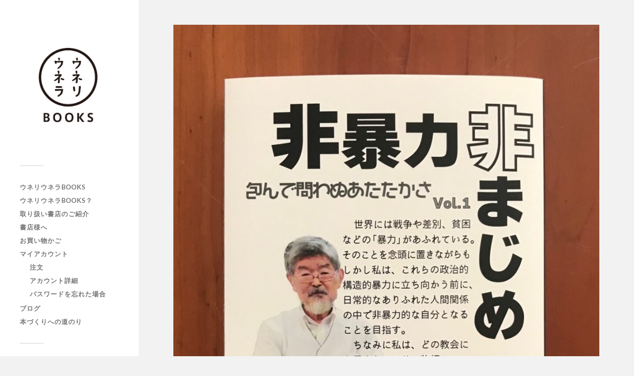

--- FILE ---
content_type: text/html; charset=UTF-8
request_url: https://books.uneriunera.com/2022/05/18/sinkanjyouhou/
body_size: 15690
content:
<!DOCTYPE html>
<html class="no-js" lang="ja">
<head profile="http://gmpg.org/xfn/11">
<meta http-equiv="Content-Type" content="text/html; charset=UTF-8" />
<meta name="viewport" content="width=device-width, initial-scale=1.0, maximum-scale=1.0, user-scalable=no" >
<title>『非暴力非まじめ 包んで問わぬあたたかさvol.1』サイトで先行発売中です！ &#8211; ウネリウネラBOOKS</title>
<meta name='robots' content='max-image-preview:large' />
<script>window._wca = window._wca || [];</script>
<script>document.documentElement.className = document.documentElement.className.replace("no-js","js");</script>
<link rel='dns-prefetch' href='//webfonts.xserver.jp' />
<link rel='dns-prefetch' href='//stats.wp.com' />
<link rel='dns-prefetch' href='//c0.wp.com' />
<link rel='dns-prefetch' href='//www.googletagmanager.com' />
<link rel='dns-prefetch' href='//pagead2.googlesyndication.com' />
<link rel="alternate" type="application/rss+xml" title="ウネリウネラBOOKS &raquo; フィード" href="https://books.uneriunera.com/feed/" />
<link rel="alternate" type="application/rss+xml" title="ウネリウネラBOOKS &raquo; コメントフィード" href="https://books.uneriunera.com/comments/feed/" />
<link rel="alternate" type="application/rss+xml" title="ウネリウネラBOOKS &raquo; 『非暴力非まじめ 包んで問わぬあたたかさvol.1』サイトで先行発売中です！ のコメントのフィード" href="https://books.uneriunera.com/2022/05/18/sinkanjyouhou/feed/" />
<link rel='stylesheet' id='wp-block-library-css' href='https://c0.wp.com/c/6.4.7/wp-includes/css/dist/block-library/style.min.css' type='text/css' media='all' />
<style id='wp-block-library-inline-css' type='text/css'>
.has-text-align-justify{text-align:justify;}
</style>
<link rel='stylesheet' id='mediaelement-css' href='https://c0.wp.com/c/6.4.7/wp-includes/js/mediaelement/mediaelementplayer-legacy.min.css' type='text/css' media='all' />
<link rel='stylesheet' id='wp-mediaelement-css' href='https://c0.wp.com/c/6.4.7/wp-includes/js/mediaelement/wp-mediaelement.min.css' type='text/css' media='all' />
<style id='jetpack-sharing-buttons-style-inline-css' type='text/css'>
.jetpack-sharing-buttons__services-list{display:flex;flex-direction:row;flex-wrap:wrap;gap:0;list-style-type:none;margin:5px;padding:0}.jetpack-sharing-buttons__services-list.has-small-icon-size{font-size:12px}.jetpack-sharing-buttons__services-list.has-normal-icon-size{font-size:16px}.jetpack-sharing-buttons__services-list.has-large-icon-size{font-size:24px}.jetpack-sharing-buttons__services-list.has-huge-icon-size{font-size:36px}@media print{.jetpack-sharing-buttons__services-list{display:none!important}}.editor-styles-wrapper .wp-block-jetpack-sharing-buttons{gap:0;padding-inline-start:0}ul.jetpack-sharing-buttons__services-list.has-background{padding:1.25em 2.375em}
</style>
<style id='classic-theme-styles-inline-css' type='text/css'>
/*! This file is auto-generated */
.wp-block-button__link{color:#fff;background-color:#32373c;border-radius:9999px;box-shadow:none;text-decoration:none;padding:calc(.667em + 2px) calc(1.333em + 2px);font-size:1.125em}.wp-block-file__button{background:#32373c;color:#fff;text-decoration:none}
</style>
<style id='global-styles-inline-css' type='text/css'>
body{--wp--preset--color--black: #333;--wp--preset--color--cyan-bluish-gray: #abb8c3;--wp--preset--color--white: #fff;--wp--preset--color--pale-pink: #f78da7;--wp--preset--color--vivid-red: #cf2e2e;--wp--preset--color--luminous-vivid-orange: #ff6900;--wp--preset--color--luminous-vivid-amber: #fcb900;--wp--preset--color--light-green-cyan: #7bdcb5;--wp--preset--color--vivid-green-cyan: #00d084;--wp--preset--color--pale-cyan-blue: #8ed1fc;--wp--preset--color--vivid-cyan-blue: #0693e3;--wp--preset--color--vivid-purple: #9b51e0;--wp--preset--color--accent: #019ebd;--wp--preset--color--dark-gray: #444;--wp--preset--color--medium-gray: #666;--wp--preset--color--light-gray: #767676;--wp--preset--gradient--vivid-cyan-blue-to-vivid-purple: linear-gradient(135deg,rgba(6,147,227,1) 0%,rgb(155,81,224) 100%);--wp--preset--gradient--light-green-cyan-to-vivid-green-cyan: linear-gradient(135deg,rgb(122,220,180) 0%,rgb(0,208,130) 100%);--wp--preset--gradient--luminous-vivid-amber-to-luminous-vivid-orange: linear-gradient(135deg,rgba(252,185,0,1) 0%,rgba(255,105,0,1) 100%);--wp--preset--gradient--luminous-vivid-orange-to-vivid-red: linear-gradient(135deg,rgba(255,105,0,1) 0%,rgb(207,46,46) 100%);--wp--preset--gradient--very-light-gray-to-cyan-bluish-gray: linear-gradient(135deg,rgb(238,238,238) 0%,rgb(169,184,195) 100%);--wp--preset--gradient--cool-to-warm-spectrum: linear-gradient(135deg,rgb(74,234,220) 0%,rgb(151,120,209) 20%,rgb(207,42,186) 40%,rgb(238,44,130) 60%,rgb(251,105,98) 80%,rgb(254,248,76) 100%);--wp--preset--gradient--blush-light-purple: linear-gradient(135deg,rgb(255,206,236) 0%,rgb(152,150,240) 100%);--wp--preset--gradient--blush-bordeaux: linear-gradient(135deg,rgb(254,205,165) 0%,rgb(254,45,45) 50%,rgb(107,0,62) 100%);--wp--preset--gradient--luminous-dusk: linear-gradient(135deg,rgb(255,203,112) 0%,rgb(199,81,192) 50%,rgb(65,88,208) 100%);--wp--preset--gradient--pale-ocean: linear-gradient(135deg,rgb(255,245,203) 0%,rgb(182,227,212) 50%,rgb(51,167,181) 100%);--wp--preset--gradient--electric-grass: linear-gradient(135deg,rgb(202,248,128) 0%,rgb(113,206,126) 100%);--wp--preset--gradient--midnight: linear-gradient(135deg,rgb(2,3,129) 0%,rgb(40,116,252) 100%);--wp--preset--font-size--small: 16px;--wp--preset--font-size--medium: 20px;--wp--preset--font-size--large: 24px;--wp--preset--font-size--x-large: 42px;--wp--preset--font-size--normal: 18px;--wp--preset--font-size--larger: 27px;--wp--preset--spacing--20: 0.44rem;--wp--preset--spacing--30: 0.67rem;--wp--preset--spacing--40: 1rem;--wp--preset--spacing--50: 1.5rem;--wp--preset--spacing--60: 2.25rem;--wp--preset--spacing--70: 3.38rem;--wp--preset--spacing--80: 5.06rem;--wp--preset--shadow--natural: 6px 6px 9px rgba(0, 0, 0, 0.2);--wp--preset--shadow--deep: 12px 12px 50px rgba(0, 0, 0, 0.4);--wp--preset--shadow--sharp: 6px 6px 0px rgba(0, 0, 0, 0.2);--wp--preset--shadow--outlined: 6px 6px 0px -3px rgba(255, 255, 255, 1), 6px 6px rgba(0, 0, 0, 1);--wp--preset--shadow--crisp: 6px 6px 0px rgba(0, 0, 0, 1);}:where(.is-layout-flex){gap: 0.5em;}:where(.is-layout-grid){gap: 0.5em;}body .is-layout-flow > .alignleft{float: left;margin-inline-start: 0;margin-inline-end: 2em;}body .is-layout-flow > .alignright{float: right;margin-inline-start: 2em;margin-inline-end: 0;}body .is-layout-flow > .aligncenter{margin-left: auto !important;margin-right: auto !important;}body .is-layout-constrained > .alignleft{float: left;margin-inline-start: 0;margin-inline-end: 2em;}body .is-layout-constrained > .alignright{float: right;margin-inline-start: 2em;margin-inline-end: 0;}body .is-layout-constrained > .aligncenter{margin-left: auto !important;margin-right: auto !important;}body .is-layout-constrained > :where(:not(.alignleft):not(.alignright):not(.alignfull)){max-width: var(--wp--style--global--content-size);margin-left: auto !important;margin-right: auto !important;}body .is-layout-constrained > .alignwide{max-width: var(--wp--style--global--wide-size);}body .is-layout-flex{display: flex;}body .is-layout-flex{flex-wrap: wrap;align-items: center;}body .is-layout-flex > *{margin: 0;}body .is-layout-grid{display: grid;}body .is-layout-grid > *{margin: 0;}:where(.wp-block-columns.is-layout-flex){gap: 2em;}:where(.wp-block-columns.is-layout-grid){gap: 2em;}:where(.wp-block-post-template.is-layout-flex){gap: 1.25em;}:where(.wp-block-post-template.is-layout-grid){gap: 1.25em;}.has-black-color{color: var(--wp--preset--color--black) !important;}.has-cyan-bluish-gray-color{color: var(--wp--preset--color--cyan-bluish-gray) !important;}.has-white-color{color: var(--wp--preset--color--white) !important;}.has-pale-pink-color{color: var(--wp--preset--color--pale-pink) !important;}.has-vivid-red-color{color: var(--wp--preset--color--vivid-red) !important;}.has-luminous-vivid-orange-color{color: var(--wp--preset--color--luminous-vivid-orange) !important;}.has-luminous-vivid-amber-color{color: var(--wp--preset--color--luminous-vivid-amber) !important;}.has-light-green-cyan-color{color: var(--wp--preset--color--light-green-cyan) !important;}.has-vivid-green-cyan-color{color: var(--wp--preset--color--vivid-green-cyan) !important;}.has-pale-cyan-blue-color{color: var(--wp--preset--color--pale-cyan-blue) !important;}.has-vivid-cyan-blue-color{color: var(--wp--preset--color--vivid-cyan-blue) !important;}.has-vivid-purple-color{color: var(--wp--preset--color--vivid-purple) !important;}.has-black-background-color{background-color: var(--wp--preset--color--black) !important;}.has-cyan-bluish-gray-background-color{background-color: var(--wp--preset--color--cyan-bluish-gray) !important;}.has-white-background-color{background-color: var(--wp--preset--color--white) !important;}.has-pale-pink-background-color{background-color: var(--wp--preset--color--pale-pink) !important;}.has-vivid-red-background-color{background-color: var(--wp--preset--color--vivid-red) !important;}.has-luminous-vivid-orange-background-color{background-color: var(--wp--preset--color--luminous-vivid-orange) !important;}.has-luminous-vivid-amber-background-color{background-color: var(--wp--preset--color--luminous-vivid-amber) !important;}.has-light-green-cyan-background-color{background-color: var(--wp--preset--color--light-green-cyan) !important;}.has-vivid-green-cyan-background-color{background-color: var(--wp--preset--color--vivid-green-cyan) !important;}.has-pale-cyan-blue-background-color{background-color: var(--wp--preset--color--pale-cyan-blue) !important;}.has-vivid-cyan-blue-background-color{background-color: var(--wp--preset--color--vivid-cyan-blue) !important;}.has-vivid-purple-background-color{background-color: var(--wp--preset--color--vivid-purple) !important;}.has-black-border-color{border-color: var(--wp--preset--color--black) !important;}.has-cyan-bluish-gray-border-color{border-color: var(--wp--preset--color--cyan-bluish-gray) !important;}.has-white-border-color{border-color: var(--wp--preset--color--white) !important;}.has-pale-pink-border-color{border-color: var(--wp--preset--color--pale-pink) !important;}.has-vivid-red-border-color{border-color: var(--wp--preset--color--vivid-red) !important;}.has-luminous-vivid-orange-border-color{border-color: var(--wp--preset--color--luminous-vivid-orange) !important;}.has-luminous-vivid-amber-border-color{border-color: var(--wp--preset--color--luminous-vivid-amber) !important;}.has-light-green-cyan-border-color{border-color: var(--wp--preset--color--light-green-cyan) !important;}.has-vivid-green-cyan-border-color{border-color: var(--wp--preset--color--vivid-green-cyan) !important;}.has-pale-cyan-blue-border-color{border-color: var(--wp--preset--color--pale-cyan-blue) !important;}.has-vivid-cyan-blue-border-color{border-color: var(--wp--preset--color--vivid-cyan-blue) !important;}.has-vivid-purple-border-color{border-color: var(--wp--preset--color--vivid-purple) !important;}.has-vivid-cyan-blue-to-vivid-purple-gradient-background{background: var(--wp--preset--gradient--vivid-cyan-blue-to-vivid-purple) !important;}.has-light-green-cyan-to-vivid-green-cyan-gradient-background{background: var(--wp--preset--gradient--light-green-cyan-to-vivid-green-cyan) !important;}.has-luminous-vivid-amber-to-luminous-vivid-orange-gradient-background{background: var(--wp--preset--gradient--luminous-vivid-amber-to-luminous-vivid-orange) !important;}.has-luminous-vivid-orange-to-vivid-red-gradient-background{background: var(--wp--preset--gradient--luminous-vivid-orange-to-vivid-red) !important;}.has-very-light-gray-to-cyan-bluish-gray-gradient-background{background: var(--wp--preset--gradient--very-light-gray-to-cyan-bluish-gray) !important;}.has-cool-to-warm-spectrum-gradient-background{background: var(--wp--preset--gradient--cool-to-warm-spectrum) !important;}.has-blush-light-purple-gradient-background{background: var(--wp--preset--gradient--blush-light-purple) !important;}.has-blush-bordeaux-gradient-background{background: var(--wp--preset--gradient--blush-bordeaux) !important;}.has-luminous-dusk-gradient-background{background: var(--wp--preset--gradient--luminous-dusk) !important;}.has-pale-ocean-gradient-background{background: var(--wp--preset--gradient--pale-ocean) !important;}.has-electric-grass-gradient-background{background: var(--wp--preset--gradient--electric-grass) !important;}.has-midnight-gradient-background{background: var(--wp--preset--gradient--midnight) !important;}.has-small-font-size{font-size: var(--wp--preset--font-size--small) !important;}.has-medium-font-size{font-size: var(--wp--preset--font-size--medium) !important;}.has-large-font-size{font-size: var(--wp--preset--font-size--large) !important;}.has-x-large-font-size{font-size: var(--wp--preset--font-size--x-large) !important;}
.wp-block-navigation a:where(:not(.wp-element-button)){color: inherit;}
:where(.wp-block-post-template.is-layout-flex){gap: 1.25em;}:where(.wp-block-post-template.is-layout-grid){gap: 1.25em;}
:where(.wp-block-columns.is-layout-flex){gap: 2em;}:where(.wp-block-columns.is-layout-grid){gap: 2em;}
.wp-block-pullquote{font-size: 1.5em;line-height: 1.6;}
</style>
<!-- <link rel='stylesheet' id='contact-form-7-css' href='https://books.uneriunera.com/wp-content/plugins/contact-form-7/includes/css/styles.css?ver=5.9.8' type='text/css' media='all' /> -->
<!-- <link rel='stylesheet' id='whats-new-style-css' href='https://books.uneriunera.com/wp-content/plugins/whats-new-genarator/whats-new.css?ver=2.0.2' type='text/css' media='all' /> -->
<link rel="stylesheet" type="text/css" href="//books.uneriunera.com/wp-content/cache/wpfc-minified/d51cggw3/60xan.css" media="all"/>
<link rel='stylesheet' id='woocommerce-layout-css' href='https://c0.wp.com/p/woocommerce/8.7.2/assets/css/woocommerce-layout.css' type='text/css' media='all' />
<style id='woocommerce-layout-inline-css' type='text/css'>
.infinite-scroll .woocommerce-pagination {
display: none;
}
</style>
<link rel='stylesheet' id='woocommerce-smallscreen-css' href='https://c0.wp.com/p/woocommerce/8.7.2/assets/css/woocommerce-smallscreen.css' type='text/css' media='only screen and (max-width: 768px)' />
<link rel='stylesheet' id='woocommerce-general-css' href='https://c0.wp.com/p/woocommerce/8.7.2/assets/css/woocommerce.css' type='text/css' media='all' />
<style id='woocommerce-inline-inline-css' type='text/css'>
.woocommerce form .form-row .required { visibility: visible; }
</style>
<!-- <link rel='stylesheet' id='woocommerce-pre-orders-main-css-css' href='https://books.uneriunera.com/wp-content/plugins/pre-orders-for-woocommerce/media/css/main.css?ver=2.0.2' type='text/css' media='all' /> -->
<!-- <link rel='stylesheet' id='yith_wcbm_badge_style-css' href='https://books.uneriunera.com/wp-content/plugins/yith-woocommerce-badges-management/assets/css/frontend.css?ver=3.11.0' type='text/css' media='all' /> -->
<link rel="stylesheet" type="text/css" href="//books.uneriunera.com/wp-content/cache/wpfc-minified/jlvlmdh3/28ajp.css" media="all"/>
<style id='yith_wcbm_badge_style-inline-css' type='text/css'>
.yith-wcbm-badge.yith-wcbm-badge-text.yith-wcbm-badge-1134 {
top: 50%; left: 0; 
-ms-transform: translateY(-50%); 
-webkit-transform: translateY(-50%); 
transform: translateY(-50%);
padding: 0px 0px 0px 0px;
background-color:#2485ac; border-radius: 0px 0px 0px 0px; width:125px; height:36px;
}.yith-wcbm-badge.yith-wcbm-badge-image.yith-wcbm-badge-1190 {
top: 0; right: 0; 
-ms-transform: ; 
-webkit-transform: ; 
transform: ;
padding: 0px 0px 0px 0px;
}.yith-wcbm-badge.yith-wcbm-badge-text.yith-wcbm-badge-1085 {
top: 0; left: 0; 
-ms-transform: ; 
-webkit-transform: ; 
transform: ;
padding: 0px 0px 0px 0px;
background-color:#2485ac; border-radius: 0px 0px 0px 0px; width:80px; height:30px;
}.yith-wcbm-badge.yith-wcbm-badge-image.yith-wcbm-badge-1192 {
top: 0; left: 0; 
-ms-transform: ; 
-webkit-transform: ; 
transform: ;
padding: 0px 0px 0px 0px;
}.yith-wcbm-badge.yith-wcbm-badge-image.yith-wcbm-badge-1156 {
top: 0; left: 50%; 
-ms-transform: translateX(-50%); 
-webkit-transform: translateX(-50%); 
transform: translateX(-50%);
padding: 0px 0px 0px 0px;
}.yith-wcbm-badge.yith-wcbm-badge-text.yith-wcbm-badge-1097 {
top: 50%; left: 0; 
-ms-transform: translateY(-50%); 
-webkit-transform: translateY(-50%); 
transform: translateY(-50%);
padding: 0px 0px 0px 0px;
background-color:#2485ac; border-radius: 0px 0px 0px 0px; width:135px; height:35px;
}
</style>
<!-- <link rel='stylesheet' id='yith-gfont-open-sans-css' href='https://books.uneriunera.com/wp-content/plugins/yith-woocommerce-badges-management/assets/fonts/open-sans/style.css?ver=3.11.0' type='text/css' media='all' /> -->
<link rel="stylesheet" type="text/css" href="//books.uneriunera.com/wp-content/cache/wpfc-minified/kl4ln7tn/hnztl.css" media="all"/>
<link rel='stylesheet' id='sharedaddy-css' href='https://c0.wp.com/p/jetpack/13.3.2/modules/sharedaddy/sharing.css' type='text/css' media='all' />
<link rel='stylesheet' id='social-logos-css' href='https://c0.wp.com/p/jetpack/13.3.2/_inc/social-logos/social-logos.min.css' type='text/css' media='all' />
<!-- <link rel='stylesheet' id='fukasawa_googleFonts-css' href='https://books.uneriunera.com/wp-content/themes/fukasawa/assets/css/fonts.css?ver=6.4.7' type='text/css' media='all' /> -->
<!-- <link rel='stylesheet' id='fukasawa_genericons-css' href='https://books.uneriunera.com/wp-content/themes/fukasawa/assets/fonts/genericons/genericons.css?ver=6.4.7' type='text/css' media='all' /> -->
<!-- <link rel='stylesheet' id='fukasawa_style-css' href='https://books.uneriunera.com/wp-content/themes/fukasawa/style.css' type='text/css' media='all' /> -->
<link rel="stylesheet" type="text/css" href="//books.uneriunera.com/wp-content/cache/wpfc-minified/mc2iuseo/g3ms2.css" media="all"/>
<script type="text/javascript" src="https://c0.wp.com/c/6.4.7/wp-includes/js/jquery/jquery.min.js" id="jquery-core-js"></script>
<script type="text/javascript" src="https://c0.wp.com/c/6.4.7/wp-includes/js/jquery/jquery-migrate.min.js" id="jquery-migrate-js"></script>
<script type="text/javascript" src="//webfonts.xserver.jp/js/xserverv3.js?fadein=0&amp;ver=2.0.8" id="typesquare_std-js"></script>
<script type="text/javascript" src="https://c0.wp.com/p/woocommerce/8.7.2/assets/js/jquery-blockui/jquery.blockUI.min.js" id="jquery-blockui-js" defer="defer" data-wp-strategy="defer"></script>
<script type="text/javascript" id="wc-add-to-cart-js-extra">
/* <![CDATA[ */
var wc_add_to_cart_params = {"ajax_url":"\/wp-admin\/admin-ajax.php","wc_ajax_url":"\/?wc-ajax=%%endpoint%%","i18n_view_cart":"\u304a\u8cb7\u3044\u7269\u30ab\u30b4\u3092\u8868\u793a","cart_url":"https:\/\/books.uneriunera.com\/cart\/","is_cart":"","cart_redirect_after_add":"no"};
/* ]]> */
</script>
<script type="text/javascript" src="https://c0.wp.com/p/woocommerce/8.7.2/assets/js/frontend/add-to-cart.min.js" id="wc-add-to-cart-js" defer="defer" data-wp-strategy="defer"></script>
<script type="text/javascript" src="https://c0.wp.com/p/woocommerce/8.7.2/assets/js/js-cookie/js.cookie.min.js" id="js-cookie-js" defer="defer" data-wp-strategy="defer"></script>
<script type="text/javascript" id="woocommerce-js-extra">
/* <![CDATA[ */
var woocommerce_params = {"ajax_url":"\/wp-admin\/admin-ajax.php","wc_ajax_url":"\/?wc-ajax=%%endpoint%%"};
/* ]]> */
</script>
<script type="text/javascript" src="https://c0.wp.com/p/woocommerce/8.7.2/assets/js/frontend/woocommerce.min.js" id="woocommerce-js" defer="defer" data-wp-strategy="defer"></script>
<script type="text/javascript" src="https://stats.wp.com/s-202604.js" id="woocommerce-analytics-js" defer="defer" data-wp-strategy="defer"></script>
<script type="text/javascript" src="https://books.uneriunera.com/wp-content/themes/fukasawa/assets/js/flexslider.js?ver=1" id="fukasawa_flexslider-js"></script>
<link rel="https://api.w.org/" href="https://books.uneriunera.com/wp-json/" /><link rel="alternate" type="application/json" href="https://books.uneriunera.com/wp-json/wp/v2/posts/1166" /><link rel="EditURI" type="application/rsd+xml" title="RSD" href="https://books.uneriunera.com/xmlrpc.php?rsd" />
<meta name="generator" content="WordPress 6.4.7" />
<meta name="generator" content="WooCommerce 8.7.2" />
<link rel="canonical" href="https://books.uneriunera.com/2022/05/18/sinkanjyouhou/" />
<link rel='shortlink' href='https://books.uneriunera.com/?p=1166' />
<link rel="alternate" type="application/json+oembed" href="https://books.uneriunera.com/wp-json/oembed/1.0/embed?url=https%3A%2F%2Fbooks.uneriunera.com%2F2022%2F05%2F18%2Fsinkanjyouhou%2F" />
<link rel="alternate" type="text/xml+oembed" href="https://books.uneriunera.com/wp-json/oembed/1.0/embed?url=https%3A%2F%2Fbooks.uneriunera.com%2F2022%2F05%2F18%2Fsinkanjyouhou%2F&#038;format=xml" />
<meta name="generator" content="Site Kit by Google 1.148.0" /><style type='text/css'>
h2,h3,.entry-title{ font-family: "リュウミン B-KL";}h4,h5,h6{ font-family: "リュウミン B-KL";}.hentry,.entry-content p,.post-inner.entry-content p{ font-family: "黎ミン M";}strong,b{ font-family: "リュウミン B-KL";}</style>
<style>img#wpstats{display:none}</style>
<!-- Customizer CSS --><style type="text/css">body a { color:#019ebd; }.main-menu .current-menu-item:before { color:#019ebd; }.main-menu .current_page_item:before { color:#019ebd; }.widget-content .textwidget a:hover { color:#019ebd; }.widget_fukasawa_recent_posts a:hover .title { color:#019ebd; }.widget_fukasawa_recent_comments a:hover .title { color:#019ebd; }.widget_archive li a:hover { color:#019ebd; }.widget_categories li a:hover { color:#019ebd; }.widget_meta li a:hover { color:#019ebd; }.widget_nav_menu li a:hover { color:#019ebd; }.widget_rss .widget-content ul a.rsswidget:hover { color:#019ebd; }#wp-calendar thead { color:#019ebd; }.widget_tag_cloud a:hover { background:#019ebd; }.search-button:hover .genericon { color:#019ebd; }.flex-direction-nav a:hover { background-color:#019ebd; }a.post-quote:hover { background:#019ebd; }.posts .post-title a:hover { color:#019ebd; }.post-content blockquote:before { color:#019ebd; }.post-content fieldset legend { background:#019ebd; }.post-content input[type="submit"]:hover { background:#019ebd; }.post-content input[type="button"]:hover { background:#019ebd; }.post-content input[type="reset"]:hover { background:#019ebd; }.post-content .has-accent-color { color:#019ebd; }.post-content .has-accent-background-color { background-color:#019ebd; }.page-links a:hover { background:#019ebd; }.comments .pingbacks li a:hover { color:#019ebd; }.comment-header h4 a:hover { color:#019ebd; }.bypostauthor.commet .comment-header:before { background:#019ebd; }.form-submit #submit:hover { background-color:#019ebd; }.nav-toggle.active { background-color:#019ebd; }.mobile-menu .current-menu-item:before { color:#019ebd; }.mobile-menu .current_page_item:before { color:#019ebd; }body#tinymce.wp-editor a { color:#019ebd; }body#tinymce.wp-editor a:hover { color:#019ebd; }body#tinymce.wp-editor fieldset legend { background:#019ebd; }body#tinymce.wp-editor blockquote:before { color:#019ebd; }</style><!--/Customizer CSS-->	<noscript><style>.woocommerce-product-gallery{ opacity: 1 !important; }</style></noscript>
<!-- Site Kit が追加した Google AdSense メタタグ -->
<meta name="google-adsense-platform-account" content="ca-host-pub-2644536267352236">
<meta name="google-adsense-platform-domain" content="sitekit.withgoogle.com">
<!-- Site Kit が追加した End Google AdSense メタタグ -->
<!-- Google AdSense スニペット (Site Kit が追加) -->
<script type="text/javascript" async="async" src="https://pagead2.googlesyndication.com/pagead/js/adsbygoogle.js?client=ca-pub-1958646753860521&amp;host=ca-host-pub-2644536267352236" crossorigin="anonymous"></script>
<!-- (ここまで) Google AdSense スニペット (Site Kit が追加) -->
<!-- Jetpack Open Graph Tags -->
<meta property="og:type" content="article" />
<meta property="og:title" content="『非暴力非まじめ 包んで問わぬあたたかさvol.1』サイトで先行発売中です！" />
<meta property="og:url" content="https://books.uneriunera.com/2022/05/18/sinkanjyouhou/" />
<meta property="og:description" content="　昨日午前、ウネリに印刷会社さんから新刊の完成品を少部数納めてくださるとの連絡有り。こちらの不手際がさまざまあ&hellip;" />
<meta property="article:published_time" content="2022-05-17T23:53:44+00:00" />
<meta property="article:modified_time" content="2022-05-17T23:53:44+00:00" />
<meta property="og:site_name" content="ウネリウネラBOOKS" />
<meta property="og:image" content="https://books.uneriunera.com/wp-content/uploads/2022/03/非暴力非まじめ1.jpg" />
<meta property="og:image:width" content="1351" />
<meta property="og:image:height" content="1828" />
<meta property="og:image:alt" content="" />
<meta property="og:locale" content="ja_JP" />
<meta name="twitter:text:title" content="『非暴力非まじめ 包んで問わぬあたたかさvol.1』サイトで先行発売中です！" />
<meta name="twitter:image" content="https://books.uneriunera.com/wp-content/uploads/2022/03/非暴力非まじめ1.jpg?w=640" />
<meta name="twitter:card" content="summary_large_image" />
<!-- End Jetpack Open Graph Tags -->
<link rel="icon" href="https://books.uneriunera.com/wp-content/uploads/2020/10/cropped-UUbooks-1-4-32x32.jpg" sizes="32x32" />
<link rel="icon" href="https://books.uneriunera.com/wp-content/uploads/2020/10/cropped-UUbooks-1-4-192x192.jpg" sizes="192x192" />
<link rel="apple-touch-icon" href="https://books.uneriunera.com/wp-content/uploads/2020/10/cropped-UUbooks-1-4-180x180.jpg" />
<meta name="msapplication-TileImage" content="https://books.uneriunera.com/wp-content/uploads/2020/10/cropped-UUbooks-1-4-270x270.jpg" />
<link rel="alternate" type="application/rss+xml" title="RSS" href="https://books.uneriunera.com/rsslatest.xml" />		<style type="text/css" id="wp-custom-css">
.credits p:nth-child(n+2) {
display: none;
}		</style>
</head>
<body class="post-template-default single single-post postid-1166 single-format-standard wp-custom-logo theme-fukasawa woocommerce-no-js yith-wcbm-theme-fukasawa wp-is-not-mobile">
<a class="skip-link button" href="#site-content">本文にジャンプ</a>
<div class="mobile-navigation">
<ul class="mobile-menu">
<li id="menu-item-323" class="menu-item menu-item-type-post_type menu-item-object-page menu-item-home menu-item-323"><a href="https://books.uneriunera.com/">ウネリウネラBOOKS</a></li>
<li id="menu-item-325" class="menu-item menu-item-type-post_type menu-item-object-page menu-item-325"><a href="https://books.uneriunera.com/about/">ウネリウネラBOOKS？</a></li>
<li id="menu-item-658" class="menu-item menu-item-type-post_type menu-item-object-page menu-item-658"><a href="https://books.uneriunera.com/?page_id=656">取り扱い書店のご紹介</a></li>
<li id="menu-item-1074" class="menu-item menu-item-type-post_type menu-item-object-page menu-item-1074"><a href="https://books.uneriunera.com/shotensama/">書店様へ</a></li>
<li id="menu-item-763" class="menu-item menu-item-type-post_type menu-item-object-page menu-item-763"><a href="https://books.uneriunera.com/cart/">お買い物かご</a></li>
<li id="menu-item-761" class="menu-item menu-item-type-post_type menu-item-object-page current-post-parent menu-item-has-children menu-item-761"><a href="https://books.uneriunera.com/my-account/">マイアカウント</a>
<ul class="sub-menu">
<li id="menu-item-1064" class="menu-item menu-item-type-custom menu-item-object-custom menu-item-1064"><a href="https://books.uneriunera.com/my-account/orders/">注文</a></li>
<li id="menu-item-1066" class="menu-item menu-item-type-custom menu-item-object-custom menu-item-1066"><a href="https://books.uneriunera.com/my-account/edit-account/">アカウント詳細</a></li>
<li id="menu-item-1067" class="menu-item menu-item-type-custom menu-item-object-custom menu-item-1067"><a href="https://books.uneriunera.com/my-account/lost-password/">パスワードを忘れた場合</a></li>
</ul>
</li>
<li id="menu-item-481" class="menu-item menu-item-type-taxonomy menu-item-object-category current-post-ancestor current-menu-parent current-post-parent menu-item-481"><a href="https://books.uneriunera.com/category/blog/">ブログ</a></li>
<li id="menu-item-1044" class="menu-item menu-item-type-post_type menu-item-object-page menu-item-1044"><a href="https://books.uneriunera.com/uub-michinori/">本づくりへの道のり</a></li>
</ul>
</div><!-- .mobile-navigation -->
<div class="sidebar">
<div class="blog-logo">
<a href="https://books.uneriunera.com/" rel="home">
<img src="https://books.uneriunera.com/wp-content/uploads/2021/12/BOOKSロゴ.jpg" />
</a>
<span class="screen-reader-text">ウネリウネラBOOKS</span>
</div>
<button type="button" class="nav-toggle">
<div class="bars">
<div class="bar"></div>
<div class="bar"></div>
<div class="bar"></div>
</div>
<p>
<span class="menu">メニュー</span>
<span class="close">閉じる</span>
</p>
</button>
<ul class="main-menu">
<li id="menu-item-323" class="menu-item menu-item-type-post_type menu-item-object-page menu-item-home menu-item-323"><a href="https://books.uneriunera.com/">ウネリウネラBOOKS</a></li>
<li id="menu-item-325" class="menu-item menu-item-type-post_type menu-item-object-page menu-item-325"><a href="https://books.uneriunera.com/about/">ウネリウネラBOOKS？</a></li>
<li id="menu-item-658" class="menu-item menu-item-type-post_type menu-item-object-page menu-item-658"><a href="https://books.uneriunera.com/?page_id=656">取り扱い書店のご紹介</a></li>
<li id="menu-item-1074" class="menu-item menu-item-type-post_type menu-item-object-page menu-item-1074"><a href="https://books.uneriunera.com/shotensama/">書店様へ</a></li>
<li id="menu-item-763" class="menu-item menu-item-type-post_type menu-item-object-page menu-item-763"><a href="https://books.uneriunera.com/cart/">お買い物かご</a></li>
<li id="menu-item-761" class="menu-item menu-item-type-post_type menu-item-object-page current-post-parent menu-item-has-children menu-item-761"><a href="https://books.uneriunera.com/my-account/">マイアカウント</a>
<ul class="sub-menu">
<li id="menu-item-1064" class="menu-item menu-item-type-custom menu-item-object-custom menu-item-1064"><a href="https://books.uneriunera.com/my-account/orders/">注文</a></li>
<li id="menu-item-1066" class="menu-item menu-item-type-custom menu-item-object-custom menu-item-1066"><a href="https://books.uneriunera.com/my-account/edit-account/">アカウント詳細</a></li>
<li id="menu-item-1067" class="menu-item menu-item-type-custom menu-item-object-custom menu-item-1067"><a href="https://books.uneriunera.com/my-account/lost-password/">パスワードを忘れた場合</a></li>
</ul>
</li>
<li id="menu-item-481" class="menu-item menu-item-type-taxonomy menu-item-object-category current-post-ancestor current-menu-parent current-post-parent menu-item-481"><a href="https://books.uneriunera.com/category/blog/">ブログ</a></li>
<li id="menu-item-1044" class="menu-item menu-item-type-post_type menu-item-object-page menu-item-1044"><a href="https://books.uneriunera.com/uub-michinori/">本づくりへの道のり</a></li>
</ul><!-- .main-menu -->
<div class="widgets">
<div id="search-2" class="widget widget_search"><div class="widget-content clear"><form role="search" method="get" id="searchform" class="searchform" action="https://books.uneriunera.com/">
<div>
<label class="screen-reader-text" for="s">検索:</label>
<input type="text" value="" name="s" id="s" />
<input type="submit" id="searchsubmit" value="検索" />
</div>
</form></div></div><div id="block-2" class="widget widget_block widget_media_image"><div class="widget-content clear">
<figure class="wp-block-image size-full"><a href="https://www.bookcellar.jp/publishertop/list/222"><img fetchpriority="high" decoding="async" width="380" height="200" src="https://books.uneriunera.com/wp-content/uploads/2022/01/380×200.png" alt="" class="wp-image-1063" srcset="https://books.uneriunera.com/wp-content/uploads/2022/01/380×200.png 380w, https://books.uneriunera.com/wp-content/uploads/2022/01/380×200-300x158.png 300w, https://books.uneriunera.com/wp-content/uploads/2022/01/380×200-114x60.png 114w, https://books.uneriunera.com/wp-content/uploads/2022/01/380×200-171x90.png 171w" sizes="(max-width: 380px) 100vw, 380px" /></a></figure>
</div></div><div id="nav_menu-3" class="widget widget_nav_menu"><div class="widget-content clear"><div class="menu-%e4%ba%8b%e6%a5%ad%e5%86%85%e5%ae%b9-container"><ul id="menu-%e4%ba%8b%e6%a5%ad%e5%86%85%e5%ae%b9" class="menu"><li id="menu-item-302" class="menu-item menu-item-type-post_type menu-item-object-page menu-item-302"><a href="https://books.uneriunera.com/shotensama/">書店様へ</a></li>
<li id="menu-item-294" class="menu-item menu-item-type-post_type menu-item-object-page menu-item-294"><a href="https://books.uneriunera.com/company/">事業内容・お問い合わせ</a></li>
<li id="menu-item-349" class="menu-item menu-item-type-post_type menu-item-object-page menu-item-349"><a href="https://books.uneriunera.com/tokuchoho/">特定商取引法に基づく表記</a></li>
<li id="menu-item-331" class="menu-item menu-item-type-post_type menu-item-object-page menu-item-privacy-policy menu-item-331"><a rel="privacy-policy" href="https://books.uneriunera.com/privacy-policy/">プライバシーポリシー</a></li>
</ul></div></div></div><div id="woocommerce_product_categories-2" class="widget woocommerce widget_product_categories"><div class="widget-content clear"><h3 class="widget-title">商品カテゴリー</h3><ul class="product-categories"><li class="cat-item cat-item-73"><a href="https://books.uneriunera.com/product-category/aftermetoojapan/">映画「AFTER ME TOO」特設コーナー</a></li>
<li class="cat-item cat-item-15"><a href="https://books.uneriunera.com/product-category/uneriunerabooks/">ウネリウネラBOOKSの本</a></li>
<li class="cat-item cat-item-54"><a href="https://books.uneriunera.com/product-category/zine/">ZINE</a></li>
<li class="cat-item cat-item-16"><a href="https://books.uneriunera.com/product-category/poetry/">詩歌</a></li>
<li class="cat-item cat-item-60"><a href="https://books.uneriunera.com/product-category/calendar/">カレンダー</a></li>
<li class="cat-item cat-item-72"><a href="https://books.uneriunera.com/product-category/stationery/">文房具</a></li>
<li class="cat-item cat-item-74"><a href="https://books.uneriunera.com/product-category/booksiroiro/">他の出版社さまの本</a></li>
<li class="cat-item cat-item-29"><a href="https://books.uneriunera.com/product-category/politics-society/">政治・社会</a></li>
<li class="cat-item cat-item-17"><a href="https://books.uneriunera.com/product-category/essay/">随筆</a></li>
<li class="cat-item cat-item-18"><a href="https://books.uneriunera.com/product-category/cinema/">映画</a></li>
<li class="cat-item cat-item-55"><a href="https://books.uneriunera.com/product-category/picture-book/">絵本</a></li>
<li class="cat-item cat-item-30"><a href="https://books.uneriunera.com/product-category/nonfiction/">ノンフィクション</a></li>
</ul></div></div>				</div><!-- .widgets -->
<div class="credits">
<p>&copy; 2026 <a href="https://books.uneriunera.com/">ウネリウネラBOOKS</a>.</p>
<p>Powered by  <a href="https://wordpress.org">WordPress</a>.</p>
<p>Theme by <a href="https://andersnoren.se">Anders Nor&eacute;n</a>.</p>
</div><!-- .credits -->
</div><!-- .sidebar -->
<main class="wrapper" id="site-content">
<div class="content thin">
<article id="post-1166" class="entry post single post-1166 type-post status-publish format-standard has-post-thumbnail hentry category-item category-itemnew category-info category-blog tag-books">
<figure class="featured-media clear">
<img width="973" height="1317" src="https://books.uneriunera.com/wp-content/uploads/2022/03/非暴力非まじめ1-973x1317.jpg" class="attachment-post-image size-post-image wp-post-image" alt="" decoding="async" srcset="https://books.uneriunera.com/wp-content/uploads/2022/03/非暴力非まじめ1-973x1317.jpg 973w, https://books.uneriunera.com/wp-content/uploads/2022/03/非暴力非まじめ1-222x300.jpg 222w, https://books.uneriunera.com/wp-content/uploads/2022/03/非暴力非まじめ1-700x947.jpg 700w, https://books.uneriunera.com/wp-content/uploads/2022/03/非暴力非まじめ1-768x1039.jpg 768w, https://books.uneriunera.com/wp-content/uploads/2022/03/非暴力非まじめ1-1135x1536.jpg 1135w, https://books.uneriunera.com/wp-content/uploads/2022/03/非暴力非まじめ1-508x687.jpg 508w, https://books.uneriunera.com/wp-content/uploads/2022/03/非暴力非まじめ1-600x812.jpg 600w, https://books.uneriunera.com/wp-content/uploads/2022/03/非暴力非まじめ1.jpg 1351w" sizes="(max-width: 973px) 100vw, 973px" />						</figure><!-- .featured-media -->
<div class="post-inner">
<header class="post-header">
<h1 class="post-title">『非暴力非まじめ 包んで問わぬあたたかさvol.1』サイトで先行発売中です！</h1>
</header><!-- .post-header -->
<div class="post-content entry-content">
<p class="has-small-font-size">　昨日午前、ウネリに印刷会社さんから新刊の完成品を少部数納めてくださるとの連絡有り。こちらの不手際がさまざまあり作業が全体として数日遅れていたのですが、サイトで予約注文してくださった方にはなるべく早くお届けしたく、ありがたいお申し出でした。</p>
<p class="has-small-font-size">な、の、にー。</p>
<p class="has-small-font-size">午前中いっぱい、出版とは別の仕事のオンラインミーティングに気をとられ、緊張がほどけたところでカップラーメンでほっとひと息つき（←なんとなく、これが悪かった）、良い気分になったところでこれまた別の不急のチラシデザインの仕事にとりかかったら、思いがけずエンジンがかかってしまい……。</p>
<blockquote class="wp-block-quote is-style-plain" style="font-size:12px"><p>注：話が逸れますが、ウネリが版元の仕事のほかフリーライターとして取材執筆活動をしていることはご存知の方も多いと思います。一方私ウネラは健康上の理由から取材活動に直接携わることはほとんどできなくなってしまったので、ウネリの原稿の編集アドバイス的なことをやる傍ら、時々ご依頼いただいて、文書校正（校閲含む）、リライト、HP制作、Web・紙媒体のデザインの仕事を承っています。ご入用のことがありましたら料金体系もご提示しますので<a rel="noreferrer noopener" href="mailto:uneriunera@gmail.com" target="_blank">uneriunera@gmail.com</a>までお気軽にご相談ください（営業）。それまでできていたことができなくなることは本当につらいことですが、その後必要に迫られたり迫られなかったりして、独学でいろんな技術を身につけました。そのことはえらいと自分をほめています。</p></blockquote>
<p class="has-small-font-size">で、気づいたら約束の時間から30分以上が過ぎていました（←全然ほめられたものじゃない…）。</p>
<p class="has-small-font-size">夕方出張から帰ってきたウネリは「気づけただけ良かったね！」。</p>
<p class="has-small-font-size">髪振り乱し平謝りしてきましたが、印刷会社のみなさんは何事もなかったかのように接してくださり……玄関先まで本を運んでくださり……</p>
<p class="has-small-font-size">ほんとにありがとうございますっ！！</p>
<p class="has-small-font-size">不届き者、未熟者版元ではありますが、今後とも何卒何卒よろしくお願いいたします。</p>
<p class="has-small-font-size"></p>
<p class="has-small-font-size">そしてご予約いただいたみなさま、昨日中に品物は発送いたしましたので、数日内には到着予定でございます。お求めいただき、感謝しております。現在も先行発売中です↓</p>
<figure class="wp-block-embed is-type-wp-embed is-provider-ウネリウネラbooks wp-block-embed-ウネリウネラbooks"><div class="wp-block-embed__wrapper">
<blockquote class="wp-embedded-content" data-secret="QpvJUuhUQP"><a href="https://books.uneriunera.com/product/sakuraijunji1/">『非暴力非まじめ』 包んで問わぬあたたかさvol.1</a></blockquote><iframe class="wp-embedded-content" sandbox="allow-scripts" security="restricted" style="position: absolute; clip: rect(1px, 1px, 1px, 1px);" title="&#8220;『非暴力非まじめ』 包んで問わぬあたたかさvol.1&#8221; &#8212; ウネリウネラBOOKS" src="https://books.uneriunera.com/product/sakuraijunji1/embed/#?secret=eerwosFJqS#?secret=QpvJUuhUQP" data-secret="QpvJUuhUQP" width="600" height="338" frameborder="0" marginwidth="0" marginheight="0" scrolling="no"></iframe>
</div></figure>
<p class="has-small-font-size">20日くらいまでには取次さんなど各所に発送し、その後順次店頭にも並ぶ予定です。お近くの書店や、ネット書店でも予約ができますので、ご興味ある方はぜひどうぞ！</p>
<figure class="wp-block-image size-large is-resized"><img decoding="async" src="https://books.uneriunera.com/wp-content/uploads/2022/05/注文用紙「非暴力非まじめ」-700x982.jpg" alt="" class="wp-image-1169" width="619" height="868" srcset="https://books.uneriunera.com/wp-content/uploads/2022/05/注文用紙「非暴力非まじめ」-700x982.jpg 700w, https://books.uneriunera.com/wp-content/uploads/2022/05/注文用紙「非暴力非まじめ」-214x300.jpg 214w, https://books.uneriunera.com/wp-content/uploads/2022/05/注文用紙「非暴力非まじめ」-768x1077.jpg 768w, https://books.uneriunera.com/wp-content/uploads/2022/05/注文用紙「非暴力非まじめ」-1095x1536.jpg 1095w, https://books.uneriunera.com/wp-content/uploads/2022/05/注文用紙「非暴力非まじめ」-1460x2048.jpg 1460w, https://books.uneriunera.com/wp-content/uploads/2022/05/注文用紙「非暴力非まじめ」-973x1365.jpg 973w, https://books.uneriunera.com/wp-content/uploads/2022/05/注文用紙「非暴力非まじめ」-508x712.jpg 508w, https://books.uneriunera.com/wp-content/uploads/2022/05/注文用紙「非暴力非まじめ」-600x841.jpg 600w, https://books.uneriunera.com/wp-content/uploads/2022/05/注文用紙「非暴力非まじめ」-43x60.jpg 43w, https://books.uneriunera.com/wp-content/uploads/2022/05/注文用紙「非暴力非まじめ」-64x90.jpg 64w, https://books.uneriunera.com/wp-content/uploads/2022/05/注文用紙「非暴力非まじめ」-scaled.jpg 1825w" sizes="(max-width: 619px) 100vw, 619px" /></figure>
<div class="sharedaddy sd-sharing-enabled"><div class="robots-nocontent sd-block sd-social sd-social-official sd-sharing"><div class="sd-content"><ul><li class="share-twitter"><a href="https://twitter.com/share" class="twitter-share-button" data-url="https://books.uneriunera.com/2022/05/18/sinkanjyouhou/" data-text="『非暴力非まじめ 包んで問わぬあたたかさvol.1』サイトで先行発売中です！"  >Tweet</a></li><li class="share-facebook"><div class="fb-share-button" data-href="https://books.uneriunera.com/2022/05/18/sinkanjyouhou/" data-layout="button_count"></div></li><li class="share-print"><a rel="nofollow noopener noreferrer" data-shared="" class="share-print sd-button" href="https://books.uneriunera.com/2022/05/18/sinkanjyouhou/#print" target="_blank" title="クリックして印刷" ><span>印刷</span></a></li><li class="share-email"><a rel="nofollow noopener noreferrer" data-shared="" class="share-email sd-button" href="mailto:?subject=%5B%E5%85%B1%E6%9C%89%E6%8A%95%E7%A8%BF%5D%20%E3%80%8E%E9%9D%9E%E6%9A%B4%E5%8A%9B%E9%9D%9E%E3%81%BE%E3%81%98%E3%82%81%20%E5%8C%85%E3%82%93%E3%81%A7%E5%95%8F%E3%82%8F%E3%81%AC%E3%81%82%E3%81%9F%E3%81%9F%E3%81%8B%E3%81%95vol.1%E3%80%8F%E3%82%B5%E3%82%A4%E3%83%88%E3%81%A7%E5%85%88%E8%A1%8C%E7%99%BA%E5%A3%B2%E4%B8%AD%E3%81%A7%E3%81%99%EF%BC%81&body=https%3A%2F%2Fbooks.uneriunera.com%2F2022%2F05%2F18%2Fsinkanjyouhou%2F&share=email" target="_blank" title="クリックして友達にメールでリンクを送信" data-email-share-error-title="メールの設定は完了していますか ?" data-email-share-error-text="メールでの共有に問題がある場合、お使いのブラウザーにメールアドレスが設定されていない可能性があります。 新しいメールアドレスの作成が必要になることがあります。" data-email-share-nonce="0ede72eadd" data-email-share-track-url="https://books.uneriunera.com/2022/05/18/sinkanjyouhou/?share=email"><span>メールアドレス</span></a></li><li class="share-linkedin"><div class="linkedin_button"><script type="in/share" data-url="https://books.uneriunera.com/2022/05/18/sinkanjyouhou/" data-counter="right"></script></div></li><li class="share-tumblr"><a class="tumblr-share-button" target="_blank" href="https://www.tumblr.com/share" data-title="『非暴力非まじめ 包んで問わぬあたたかさvol.1』サイトで先行発売中です！" data-content="https://books.uneriunera.com/2022/05/18/sinkanjyouhou/" title="Tumblr で共有">Tumblr で共有</a></li><li class="share-pinterest"><div class="pinterest_button"><a href="https://www.pinterest.com/pin/create/button/?url=https%3A%2F%2Fbooks.uneriunera.com%2F2022%2F05%2F18%2Fsinkanjyouhou%2F&#038;media=https%3A%2F%2Fbooks.uneriunera.com%2Fwp-content%2Fuploads%2F2022%2F03%2F%E9%9D%9E%E6%9A%B4%E5%8A%9B%E9%9D%9E%E3%81%BE%E3%81%98%E3%82%811.jpg&#038;description=%E3%80%8E%E9%9D%9E%E6%9A%B4%E5%8A%9B%E9%9D%9E%E3%81%BE%E3%81%98%E3%82%81%20%E5%8C%85%E3%82%93%E3%81%A7%E5%95%8F%E3%82%8F%E3%81%AC%E3%81%82%E3%81%9F%E3%81%9F%E3%81%8B%E3%81%95vol.1%E3%80%8F%E3%82%B5%E3%82%A4%E3%83%88%E3%81%A7%E5%85%88%E8%A1%8C%E7%99%BA%E5%A3%B2%E4%B8%AD%E3%81%A7%E3%81%99%EF%BC%81" data-pin-do="buttonPin" data-pin-config="beside"><img src="//assets.pinterest.com/images/pidgets/pinit_fg_en_rect_gray_20.png" /></a></div></li><li class="share-end"></li></ul></div></div></div>					
</div><!-- .post-content -->
<div class="post-meta-bottom clear">
<ul>
<li class="post-date"><a href="https://books.uneriunera.com/2022/05/18/sinkanjyouhou/">2022年5月18日</a></li>
<li class="post-categories">投稿先 <a href="https://books.uneriunera.com/category/blog/item/" rel="category tag">BOOKS</a>, <a href="https://books.uneriunera.com/category/blog/item/itemnew/" rel="category tag">新刊</a>, <a href="https://books.uneriunera.com/category/blog/info/" rel="category tag">お知らせ</a>, <a href="https://books.uneriunera.com/category/blog/" rel="category tag">ブログ</a></li>
<li class="post-tags"><a href="https://books.uneriunera.com/tag/%e3%82%a6%e3%83%8d%e3%83%aa%e3%82%a6%e3%83%8d%e3%83%a9books/" rel="tag">ウネリウネラBOOKS</a></li>
</ul>
</div><!-- .post-meta-bottom -->
</div><!-- .post-inner -->
<div class="post-navigation clear">
<a class="post-nav-prev" href="https://books.uneriunera.com/2022/03/26/hibouryokuhimajimeyoyaku/">
<p>&larr; 過去の投稿へ</p>
</a>
</div><!-- .post-navigation -->
<div class="respond-container">	<div id="respond" class="comment-respond">
<h3 id="reply-title" class="comment-reply-title">コメントを残す <small><a rel="nofollow" id="cancel-comment-reply-link" href="/2022/05/18/sinkanjyouhou/#respond" style="display:none;">コメントをキャンセル</a></small></h3><form action="https://books.uneriunera.com/wp-comments-post.php" method="post" id="commentform" class="comment-form"><p class="comment-notes"><span id="email-notes">メールアドレスが公開されることはありません。</span> <span class="required-field-message"><span class="required">※</span> が付いている欄は必須項目です</span></p><p class="comment-form-comment"><label for="comment">コメント <span class="required">※</span></label> <textarea id="comment" name="comment" cols="45" rows="8" maxlength="65525" required="required"></textarea></p><p class="comment-form-author"><label for="author">名前 <span class="required">※</span></label> <input id="author" name="author" type="text" value="" size="30" maxlength="245" autocomplete="name" required="required" /></p>
<p class="comment-form-email"><label for="email">メール <span class="required">※</span></label> <input id="email" name="email" type="text" value="" size="30" maxlength="100" aria-describedby="email-notes" autocomplete="email" required="required" /></p>
<p class="comment-form-url"><label for="url">サイト</label> <input id="url" name="url" type="text" value="" size="30" maxlength="200" autocomplete="url" /></p>
<p class="comment-form-cookies-consent"><input id="wp-comment-cookies-consent" name="wp-comment-cookies-consent" type="checkbox" value="yes" /> <label for="wp-comment-cookies-consent">次回のコメントで使用するためブラウザーに自分の名前、メールアドレス、サイトを保存する。</label></p>
<p class="form-submit"><input name="submit" type="submit" id="submit" class="submit" value="コメントを送信" /> <input type='hidden' name='comment_post_ID' value='1166' id='comment_post_ID' />
<input type='hidden' name='comment_parent' id='comment_parent' value='0' />
</p></form>	</div><!-- #respond -->
</div><!-- .respond-container -->			
</article><!-- .post -->
</div><!-- .content -->
		</main><!-- .wrapper -->
<script type='text/javascript'>
(function () {
var c = document.body.className;
c = c.replace(/woocommerce-no-js/, 'woocommerce-js');
document.body.className = c;
})();
</script>
<script type="text/javascript">
window.WPCOM_sharing_counts = {"https:\/\/books.uneriunera.com\/2022\/05\/18\/sinkanjyouhou\/":1166};
</script>
<script>!function(d,s,id){var js,fjs=d.getElementsByTagName(s)[0],p=/^http:/.test(d.location)?'http':'https';if(!d.getElementById(id)){js=d.createElement(s);js.id=id;js.src=p+'://platform.twitter.com/widgets.js';fjs.parentNode.insertBefore(js,fjs);}}(document, 'script', 'twitter-wjs');</script>
<div id="fb-root"></div>
<script>(function(d, s, id) { var js, fjs = d.getElementsByTagName(s)[0]; if (d.getElementById(id)) return; js = d.createElement(s); js.id = id; js.src = 'https://connect.facebook.net/ja_JP/sdk.js#xfbml=1&amp;appId=249643311490&version=v2.3'; fjs.parentNode.insertBefore(js, fjs); }(document, 'script', 'facebook-jssdk'));</script>
<script>
document.body.addEventListener( 'is.post-load', function() {
if ( 'undefined' !== typeof FB ) {
FB.XFBML.parse();
}
} );
</script>
<script type="text/javascript">
( function () {
var currentScript = document.currentScript;
// Helper function to load an external script.
function loadScript( url, cb ) {
var script = document.createElement( 'script' );
var prev = currentScript || document.getElementsByTagName( 'script' )[ 0 ];
script.setAttribute( 'async', true );
script.setAttribute( 'src', url );
prev.parentNode.insertBefore( script, prev );
script.addEventListener( 'load', cb );
}
function init() {
loadScript( 'https://platform.linkedin.com/in.js?async=true', function () {
if ( typeof IN !== 'undefined' ) {
IN.init();
}
} );
}
if ( document.readyState === 'loading' ) {
document.addEventListener( 'DOMContentLoaded', init );
} else {
init();
}
document.body.addEventListener( 'is.post-load', function() {
if ( typeof IN !== 'undefined' ) {
IN.parse();
}
} );
} )();
</script>
<script id="tumblr-js" type="text/javascript" src="https://assets.tumblr.com/share-button.js"></script>
<script type="text/javascript">
( function () {
// Pinterest shared resources
var s = document.createElement( 'script' );
s.type = 'text/javascript';
s.async = true;
s.setAttribute( 'data-pin-hover', true );					s.src = window.location.protocol + '//assets.pinterest.com/js/pinit.js';
var x = document.getElementsByTagName( 'script' )[ 0 ];
x.parentNode.insertBefore(s, x);
// if 'Pin it' button has 'counts' make container wider
function init() {
var shares = document.querySelectorAll( 'li.share-pinterest' );
for ( var i = 0; i < shares.length; i++ ) {
var share = shares[ i ];
var countElement = share.querySelector( 'a span' );
if (countElement) {
var countComputedStyle = window.getComputedStyle(countElement);
if ( countComputedStyle.display === 'block' ) {
var countWidth = parseInt( countComputedStyle.width, 10 );
share.style.marginRight = countWidth + 11 + 'px';
}
}
}
}
if ( document.readyState !== 'complete' ) {
document.addEventListener( 'load', init );
} else {
init();
}
} )();
</script>
<script type="text/javascript" src="https://c0.wp.com/c/6.4.7/wp-includes/js/dist/vendor/wp-polyfill-inert.min.js" id="wp-polyfill-inert-js"></script>
<script type="text/javascript" src="https://c0.wp.com/c/6.4.7/wp-includes/js/dist/vendor/regenerator-runtime.min.js" id="regenerator-runtime-js"></script>
<script type="text/javascript" src="https://c0.wp.com/c/6.4.7/wp-includes/js/dist/vendor/wp-polyfill.min.js" id="wp-polyfill-js"></script>
<script type="text/javascript" src="https://c0.wp.com/c/6.4.7/wp-includes/js/dist/hooks.min.js" id="wp-hooks-js"></script>
<script type="text/javascript" src="https://c0.wp.com/c/6.4.7/wp-includes/js/dist/i18n.min.js" id="wp-i18n-js"></script>
<script type="text/javascript" id="wp-i18n-js-after">
/* <![CDATA[ */
wp.i18n.setLocaleData( { 'text direction\u0004ltr': [ 'ltr' ] } );
/* ]]> */
</script>
<script type="text/javascript" src="https://books.uneriunera.com/wp-content/plugins/contact-form-7/includes/swv/js/index.js?ver=5.9.8" id="swv-js"></script>
<script type="text/javascript" id="contact-form-7-js-extra">
/* <![CDATA[ */
var wpcf7 = {"api":{"root":"https:\/\/books.uneriunera.com\/wp-json\/","namespace":"contact-form-7\/v1"}};
/* ]]> */
</script>
<script type="text/javascript" id="contact-form-7-js-translations">
/* <![CDATA[ */
( function( domain, translations ) {
var localeData = translations.locale_data[ domain ] || translations.locale_data.messages;
localeData[""].domain = domain;
wp.i18n.setLocaleData( localeData, domain );
} )( "contact-form-7", {"translation-revision-date":"2024-07-17 08:16:16+0000","generator":"GlotPress\/4.0.1","domain":"messages","locale_data":{"messages":{"":{"domain":"messages","plural-forms":"nplurals=1; plural=0;","lang":"ja_JP"},"This contact form is placed in the wrong place.":["\u3053\u306e\u30b3\u30f3\u30bf\u30af\u30c8\u30d5\u30a9\u30fc\u30e0\u306f\u9593\u9055\u3063\u305f\u4f4d\u7f6e\u306b\u7f6e\u304b\u308c\u3066\u3044\u307e\u3059\u3002"],"Error:":["\u30a8\u30e9\u30fc:"]}},"comment":{"reference":"includes\/js\/index.js"}} );
/* ]]> */
</script>
<script type="text/javascript" src="https://books.uneriunera.com/wp-content/plugins/contact-form-7/includes/js/index.js?ver=5.9.8" id="contact-form-7-js"></script>
<script type="text/javascript" src="https://c0.wp.com/p/woocommerce/8.7.2/assets/js/sourcebuster/sourcebuster.min.js" id="sourcebuster-js-js"></script>
<script type="text/javascript" id="wc-order-attribution-js-extra">
/* <![CDATA[ */
var wc_order_attribution = {"params":{"lifetime":1.0000000000000000818030539140313095458623138256371021270751953125e-5,"session":30,"ajaxurl":"https:\/\/books.uneriunera.com\/wp-admin\/admin-ajax.php","prefix":"wc_order_attribution_","allowTracking":true},"fields":{"source_type":"current.typ","referrer":"current_add.rf","utm_campaign":"current.cmp","utm_source":"current.src","utm_medium":"current.mdm","utm_content":"current.cnt","utm_id":"current.id","utm_term":"current.trm","session_entry":"current_add.ep","session_start_time":"current_add.fd","session_pages":"session.pgs","session_count":"udata.vst","user_agent":"udata.uag"}};
/* ]]> */
</script>
<script type="text/javascript" src="https://c0.wp.com/p/woocommerce/8.7.2/assets/js/frontend/order-attribution.min.js" id="wc-order-attribution-js"></script>
<script type="text/javascript" src="https://c0.wp.com/c/6.4.7/wp-includes/js/jquery/ui/core.min.js" id="jquery-ui-core-js"></script>
<script type="text/javascript" src="https://c0.wp.com/c/6.4.7/wp-includes/js/jquery/ui/datepicker.min.js" id="jquery-ui-datepicker-js"></script>
<script type="text/javascript" id="jquery-ui-datepicker-js-after">
/* <![CDATA[ */
jQuery(function(jQuery){jQuery.datepicker.setDefaults({"closeText":"\u9589\u3058\u308b","currentText":"\u4eca\u65e5","monthNames":["1\u6708","2\u6708","3\u6708","4\u6708","5\u6708","6\u6708","7\u6708","8\u6708","9\u6708","10\u6708","11\u6708","12\u6708"],"monthNamesShort":["1\u6708","2\u6708","3\u6708","4\u6708","5\u6708","6\u6708","7\u6708","8\u6708","9\u6708","10\u6708","11\u6708","12\u6708"],"nextText":"\u6b21","prevText":"\u524d","dayNames":["\u65e5\u66dc\u65e5","\u6708\u66dc\u65e5","\u706b\u66dc\u65e5","\u6c34\u66dc\u65e5","\u6728\u66dc\u65e5","\u91d1\u66dc\u65e5","\u571f\u66dc\u65e5"],"dayNamesShort":["\u65e5","\u6708","\u706b","\u6c34","\u6728","\u91d1","\u571f"],"dayNamesMin":["\u65e5","\u6708","\u706b","\u6c34","\u6728","\u91d1","\u571f"],"dateFormat":"yy\u5e74mm\u6708d\u65e5","firstDay":1,"isRTL":false});});
/* ]]> */
</script>
<script type="text/javascript" src="https://books.uneriunera.com/wp-content/plugins/pre-orders-for-woocommerce/media/js/date-picker.js?ver=2.0.2" id="preorders-field-date-js-js"></script>
<script type="text/javascript" id="preorders-main-js-js-extra">
/* <![CDATA[ */
var DBData = {"default_add_to_cart_text":"\u304a\u8cb7\u3044\u7269\u30ab\u30b4\u306b\u8ffd\u52a0","preorders_add_to_cart_text":"\u4e88\u7d04\u6ce8\u6587\u3059\u308b"};
/* ]]> */
</script>
<script type="text/javascript" src="https://books.uneriunera.com/wp-content/plugins/pre-orders-for-woocommerce/media/js/main.js?ver=2.0.2" id="preorders-main-js-js"></script>
<script type="text/javascript" src="https://c0.wp.com/c/6.4.7/wp-includes/js/imagesloaded.min.js" id="imagesloaded-js"></script>
<script type="text/javascript" src="https://c0.wp.com/c/6.4.7/wp-includes/js/masonry.min.js" id="masonry-js"></script>
<script type="text/javascript" src="https://books.uneriunera.com/wp-content/themes/fukasawa/assets/js/global.js" id="fukasawa_global-js"></script>
<script type="text/javascript" src="https://c0.wp.com/c/6.4.7/wp-includes/js/comment-reply.min.js" id="comment-reply-js" async="async" data-wp-strategy="async"></script>
<script type="text/javascript" src="https://stats.wp.com/e-202604.js" id="jetpack-stats-js" data-wp-strategy="defer"></script>
<script type="text/javascript" id="jetpack-stats-js-after">
/* <![CDATA[ */
_stq = window._stq || [];
_stq.push([ "view", JSON.parse("{\"v\":\"ext\",\"blog\":\"182820014\",\"post\":\"1166\",\"tz\":\"9\",\"srv\":\"books.uneriunera.com\",\"j\":\"1:13.3.2\"}") ]);
_stq.push([ "clickTrackerInit", "182820014", "1166" ]);
/* ]]> */
</script>
<script type="text/javascript" src="https://c0.wp.com/c/6.4.7/wp-includes/js/wp-embed.min.js" id="wp-embed-js" defer="defer" data-wp-strategy="defer"></script>
<script type="text/javascript" id="sharing-js-js-extra">
/* <![CDATA[ */
var sharing_js_options = {"lang":"en","counts":"1","is_stats_active":"1"};
/* ]]> */
</script>
<script type="text/javascript" src="https://c0.wp.com/p/jetpack/13.3.2/_inc/build/sharedaddy/sharing.min.js" id="sharing-js-js"></script>
<script type="text/javascript" id="sharing-js-js-after">
/* <![CDATA[ */
var windowOpen;
( function () {
function matches( el, sel ) {
return !! (
el.matches && el.matches( sel ) ||
el.msMatchesSelector && el.msMatchesSelector( sel )
);
}
document.body.addEventListener( 'click', function ( event ) {
if ( ! event.target ) {
return;
}
var el;
if ( matches( event.target, 'a.share-facebook' ) ) {
el = event.target;
} else if ( event.target.parentNode && matches( event.target.parentNode, 'a.share-facebook' ) ) {
el = event.target.parentNode;
}
if ( el ) {
event.preventDefault();
// If there's another sharing window open, close it.
if ( typeof windowOpen !== 'undefined' ) {
windowOpen.close();
}
windowOpen = window.open( el.getAttribute( 'href' ), 'wpcomfacebook', 'menubar=1,resizable=1,width=600,height=400' );
return false;
}
} );
} )();
/* ]]> */
</script>
</body>
</html><!-- WP Fastest Cache file was created in 0.47855615615845 seconds, on 25-01-26 22:05:55 -->

--- FILE ---
content_type: text/html; charset=utf-8
request_url: https://www.google.com/recaptcha/api2/aframe
body_size: 267
content:
<!DOCTYPE HTML><html><head><meta http-equiv="content-type" content="text/html; charset=UTF-8"></head><body><script nonce="QQ6HX-CnriGHz18Q2zdeSQ">/** Anti-fraud and anti-abuse applications only. See google.com/recaptcha */ try{var clients={'sodar':'https://pagead2.googlesyndication.com/pagead/sodar?'};window.addEventListener("message",function(a){try{if(a.source===window.parent){var b=JSON.parse(a.data);var c=clients[b['id']];if(c){var d=document.createElement('img');d.src=c+b['params']+'&rc='+(localStorage.getItem("rc::a")?sessionStorage.getItem("rc::b"):"");window.document.body.appendChild(d);sessionStorage.setItem("rc::e",parseInt(sessionStorage.getItem("rc::e")||0)+1);localStorage.setItem("rc::h",'1769629663691');}}}catch(b){}});window.parent.postMessage("_grecaptcha_ready", "*");}catch(b){}</script></body></html>

--- FILE ---
content_type: text/css
request_url: https://books.uneriunera.com/wp-content/cache/wpfc-minified/mc2iuseo/g3ms2.css
body_size: 10916
content:
@font-face {
font-family: 'Lato';
font-style: normal;
font-weight: 400;
font-display: swap;
src: url(//books.uneriunera.com/wp-content/themes/fukasawa/assets/fonts/lato-v23-latin-regular.woff2) format('woff2');
}
@font-face {
font-family: 'Lato';
font-style: italic;
font-weight: 400;
font-display: swap;
src: url(//books.uneriunera.com/wp-content/themes/fukasawa/assets/fonts/lato-v23-latin-italic.woff2) format('woff2');
}
@font-face {
font-family: 'Lato';
font-style: normal;
font-weight: 700;
font-display: swap;
src: url(//books.uneriunera.com/wp-content/themes/fukasawa/assets/fonts/lato-v23-latin-700.woff2) format('woff2');
}
@font-face {
font-family: 'Lato';
font-style: italic;
font-weight: 700;
font-display: swap;
src: url(//books.uneriunera.com/wp-content/themes/fukasawa/assets/fonts/lato-v23-latin-700italic.woff2) format('woff2');
}@font-face {
font-family: "Genericons";
src: url(https://books.uneriunera.com/wp-content/themes/fukasawa/assets/fonts/genericons/font/Genericons.woff) format( "woff" );
font-weight: normal;
font-style: normal;
} .genericon {
font-size: 16px;
vertical-align: top;
text-align: center;
-moz-transition: color .1s ease-in 0;
-webkit-transition: color .1s ease-in 0;
display: inline-block;
font-family: "Genericons";
font-style: normal;
font-weight: normal;
font-variant: normal;
line-height: 1;
text-decoration: inherit;
text-transform: none;
-moz-osx-font-smoothing: grayscale;
-webkit-font-smoothing: antialiased;
speak: none;
} .genericon-404:before { content: "\f423"; }
.genericon-aside:before { content: "\f101"; }
.genericon-attachment:before { content: "\f416"; }
.genericon-audio:before { content: "\f109"; }
.genericon-bold:before { content: "\f471"; }
.genericon-book:before { content: "\f444"; }
.genericon-cart:before { content: "\f447"; }
.genericon-category:before { content: "\f301"; }
.genericon-chat:before { content: "\f108"; }
.genericon-checkmark:before { content: "\f418"; }
.genericon-close:before { content: "\f405"; }
.genericon-close-alt:before { content: "\f406"; }
.genericon-cloud:before { content: "\f426"; }
.genericon-cloud-download:before { content: "\f440"; }
.genericon-cloud-upload:before { content: "\f441"; }
.genericon-code:before { content: "\f462"; }
.genericon-codepen:before { content: "\f216"; }
.genericon-cog:before { content: "\f445"; }
.genericon-collapse:before { content: "\f432"; }
.genericon-comment:before { content: "\f300"; }
.genericon-day:before { content: "\f305"; }
.genericon-digg:before { content: "\f221"; }
.genericon-document:before { content: "\f443"; }
.genericon-dot:before { content: "\f428"; }
.genericon-downarrow:before { content: "\f502"; }
.genericon-draggable:before { content: "\f436"; }
.genericon-dribbble:before { content: "\f201"; }
.genericon-dropbox:before { content: "\f225"; }
.genericon-dropdown:before { content: "\f433"; }
.genericon-dropdown-left:before { content: "\f434"; }
.genericon-edit:before { content: "\f411"; }
.genericon-ellipsis:before { content: "\f476"; }
.genericon-expand:before { content: "\f431"; }
.genericon-external:before { content: "\f442"; }
.genericon-facebook:before { content: "\f203"; }
.genericon-facebook-alt:before { content: "\f204"; }
.genericon-fastforward:before { content: "\f458"; }
.genericon-feed:before { content: "\f413"; }
.genericon-flag:before { content: "\f468"; }
.genericon-flickr:before { content: "\f211"; }
.genericon-foursquare:before { content: "\f226"; }
.genericon-fullscreen:before { content: "\f474"; }
.genericon-gallery:before { content: "\f103"; }
.genericon-github:before { content: "\f200"; }
.genericon-googleplus:before { content: "\f206"; }
.genericon-googleplus-alt:before { content: "\f218"; }
.genericon-heart:before { content: "\f461"; }
.genericon-help:before { content: "\f457"; }
.genericon-hide:before { content: "\f404"; }
.genericon-hierarchy:before { content: "\f505"; }
.genericon-home:before { content: "\f409"; }
.genericon-image:before { content: "\f102"; }
.genericon-info:before { content: "\f455"; }
.genericon-instagram:before { content: "\f215"; }
.genericon-italic:before { content: "\f472"; }
.genericon-key:before { content: "\f427"; }
.genericon-leftarrow:before { content: "\f503"; }
.genericon-link:before { content: "\f107"; }
.genericon-linkedin:before { content: "\f207"; }
.genericon-linkedin-alt:before { content: "\f208"; }
.genericon-location:before { content: "\f417"; }
.genericon-lock:before { content: "\f470"; }
.genericon-mail:before { content: "\f410"; }
.genericon-maximize:before { content: "\f422"; }
.genericon-menu:before { content: "\f419"; }
.genericon-minimize:before { content: "\f421"; }
.genericon-month:before { content: "\f307"; }
.genericon-next:before { content: "\f429"; }
.genericon-notice:before { content: "\f456"; }
.genericon-paintbrush:before { content: "\f506"; }
.genericon-path:before { content: "\f219"; }
.genericon-pause:before { content: "\f448"; }
.genericon-phone:before { content: "\f437"; }
.genericon-picture:before { content: "\f473"; }
.genericon-pinned:before { content: "\f308"; }
.genericon-pinterest:before { content: "\f209"; }
.genericon-pinterest-alt:before { content: "\f210"; }
.genericon-play:before { content: "\f452"; }
.genericon-plugin:before { content: "\f439"; }
.genericon-pocket:before { content: "\f224"; }
.genericon-polldaddy:before { content: "\f217"; }
.genericon-portfolio:before { content: "\f460"; }
.genericon-previous:before { content: "\f430"; }
.genericon-print:before { content: "\f469"; }
.genericon-quote:before { content: "\f106"; }
.genericon-reddit:before { content: "\f222"; }
.genericon-refresh:before { content: "\f420"; }
.genericon-reply:before { content: "\f412"; }
.genericon-reply-alt:before { content: "\f466"; }
.genericon-reply-single:before { content: "\f467"; }
.genericon-rewind:before { content: "\f459"; }
.genericon-rightarrow:before { content: "\f501"; }
.genericon-search:before { content: "\f400"; }
.genericon-send-to-phone:before { content: "\f438"; }
.genericon-send-to-tablet:before { content: "\f454"; }
.genericon-share:before { content: "\f415"; }
.genericon-show:before { content: "\f403"; }
.genericon-sitemap:before { content: "\f507"; }
.genericon-skip-ahead:before { content: "\f451"; }
.genericon-skip-back:before { content: "\f450"; }
.genericon-skype:before { content: "\f220"; }
.genericon-spam:before { content: "\f424"; }
.genericon-standard:before { content: "\f100"; }
.genericon-star:before { content: "\f408"; }
.genericon-status:before { content: "\f105"; }
.genericon-stop:before { content: "\f449"; }
.genericon-stumbleupon:before { content: "\f223"; }
.genericon-subscribe:before { content: "\f463"; }
.genericon-subscribed:before { content: "\f465"; }
.genericon-summary:before { content: "\f425"; }
.genericon-tablet:before { content: "\f453"; }
.genericon-tag:before { content: "\f302"; }
.genericon-time:before { content: "\f303"; }
.genericon-top:before { content: "\f435"; }
.genericon-trash:before { content: "\f407"; }
.genericon-tumblr:before { content: "\f214"; }
.genericon-twitter:before { content: "\f202"; }
.genericon-unapprove:before { content: "\f446"; }
.genericon-unsubscribe:before { content: "\f464"; }
.genericon-unzoom:before { content: "\f401"; }
.genericon-uparrow:before { content: "\f500"; }
.genericon-user:before { content: "\f304"; }
.genericon-video:before { content: "\f104"; }
.genericon-vimeo:before { content: "\f212"; }
.genericon-warning:before { content: "\f414"; }
.genericon-website:before { content: "\f475"; }
.genericon-week:before { content: "\f306"; }
.genericon-wordpress:before { content: "\f205"; }
.genericon-xpost:before { content: "\f504"; }
.genericon-youtube:before { content: "\f213"; }
.genericon-zoom:before { content: "\f402"; }html, body { margin:0; padding:0;}
h1, h2, h3, h4, h5, h6, p, blockquote, address, big, cite, code, font, img, small, strike, sub, sup, li, ol, ul, fieldset, form, label, legend, button, table, caption, tr, th, td {
margin:0;
padding:0;
border:0;
font-weight:normal;
font-style:normal;
font-size:100%;
line-height:1;
font-family:inherit;
text-align:left;
}
table {
border-collapse:collapse;
border-spacing:0;
}
blockquote:before, blockquote:after {
content:"";
}
input[type=search] {
-moz-appearance: none;
-webkit-appearance: none;
}
input[type="search"]::-webkit-search-decoration,
input[type="search"]::-webkit-search-cancel-button,
input[type="search"]::-webkit-search-results-button,
input[type="search"]::-webkit-search-results-decoration {
display: none;
}  html { 
-webkit-text-size-adjust: 100%; 
}
body {
background: #f2f2f2;
border: none;
color: #333;
font-family: 'Lato', 'Helvetica Neue', Helvetica, sans-serif;
font-size: 18px;
}
body * {
-webkit-box-sizing: border-box; 
-moz-box-sizing: border-box; 
box-sizing: border-box; 
}
body a {
color: #019EBD;
text-decoration: none;
}
img {
max-width: 100%;
height: auto;
}
.fleft { float: left; }
.fright { float: right; }
::selection {
background: #444;
color: #FFF;
}
::-webkit-input-placeholder { color: #767676; }
::-moz-input-placeholder { color: #767676; }
:-ms-input-placeholder { color: #767676; } .group:after,
.clear:after,
.entry-content:after,
[class*="__inner-container"]:after {
clear: both;
content: "";
display: block;
}  .sidebar {
font-size: 0.71em;
position: absolute;
left: 0;
top: 0;
padding: 50px 40px;
width: 280px;
}
.sidebar:before {
content: "";
display: block;
width: 280px;
background: #fff;
position: fixed;
z-index: -1;
top: 0;
bottom: 0;
left: 0;
}
.wrapper { 
display: block;
margin-left: 280px; 
}
.content {
width: 1200px;
max-width: 86%;
margin: 40px auto 50px;
}
.content.thin { 
width: 973px; 
margin-top: 50px;
} body a,
.widget_fukasawa_recent_posts a:hover .title,
.widget_fukasawa_recent_comments a:hover .title {
transition: all 0.1s ease-in-out;
}
.post-title a,
.flex-direction-nav a,
.comment-form input[type="submit"],
.post-content input[type="submit"],
.post-content input[type="reset"],
.post-content input[type="button"],
.archive-nav a {
transition: all 0.2s ease-in-out;
}
.blog-title a {
transition: all 0.3s ease-in-out;
}
.posts .featured-media img,
.posts .post-overlay,
.post-navigation a,
.post-navigation a p {
transition: all 0.4s ease-in-out;
} .screen-reader-text {
clip: rect( .1rem, .1rem, .1rem, .1rem );
height: .1rem;
overflow: hidden;
position: absolute !important;
left: -999999rem;
width: .1rem;
}
.screen-reader-text:focus {
background-color: #f1f1f1;
border-radius: .3rem;
box-shadow: 0 0 .2rem .2rem rgba( 0, 0, 0, 0.6 );
clip: auto !important;
display: block;
font-size: 1.4rem;
font-weight: 700;
height: auto;
left: .5rem;
line-height: normal;
padding: 1.5rem 2.3rem 1.4rem 2.3rem;
text-decoration: none;
top: .5rem;
width: auto;
z-index: 100000;
} .skip-link {
position: absolute;
left: -9999rem;
top: 2.5rem;
z-index: 999999999;
}
.skip-link:focus {
left: 2.5rem;
text-decoration: none;
} @media ( prefers-reduced-motion: reduce ) {
* {
animation-duration: 0s !important;
transition-duration: 0s !important;
}
}  .blog-title a {
display: inline-block;
padding: 9px 13px;
border: 3px solid #333;
font-size: 17px;
line-height: 150%;
font-weight: 700;
text-align: center;
text-transform: uppercase;
letter-spacing: 3px;
color: #333;
}
.blog-title a:hover {
background: #333;
color: #fff;
}
.blog-logo a,
.blog-logo img { 
display: block; 
}
.blog-logo a:hover {
opacity: 0.6;
}
.main-menu:before,
.widgets:before,
.widget + .widget:before,
.credits:before {
content: "";
display: block;
width: 48px;
height: 2px;
background: #e7e7e7;
margin: 35px 0;
}  .widget-title {
color: #333;
font-weight: 700;
margin-bottom: 15px;
} .widget-content { 
color: #555; 
}
.textwidget a:hover { 
text-decoration: underline; 
}
.widget-content p {
line-height: 150%;
margin-top: 1em;
}
.widget-content > *:first-child { margin-top: 0; }
.widget-content > *:last-child { margin-bottom: 0; }
.widget-content ul,
.widget-content ol {
list-style: none;
margin: 0;
}
.widget-content ul ul { margin-left: 1em; }
.widget-content ul ul li:first-child { 
margin-top: 0.5em; 
border-top: 1px solid #eee;
}
.widget-content > ul > li:first-child { padding-top: 0; }
.widget-content li {
line-height: 140%;
padding: 10px 0;
border-bottom: 1px solid #eee;
}
.widget-content li:last-child { 
padding-bottom: 0;
border-bottom: none; 
} .widget-content .textwidget { line-height: 150%; }
.widget-content .textwidget a { color: #767676; }
.widget-content .textwidget a:hover { color: #019EBD; text-decoration: none; } .widget_archive li,
.widget_categories li,
.widget_meta li,
.widget_nav_menu li,
.widget_pages { color: #767676; }
.widget_archive li a,
.widget_categories li a,
.widget_meta li a,
.widget_nav_menu li a,
.widget_pages li a { color: #333; }
.widget_archive li a:hover,
.widget_categories li a:hover,
.widget_meta li a:hover,
.widget_nav_menu li a:hover,
.widget_pagaes li a:hover { 
color: #019EBD; 
text-decoration: none;
}
.widget_archive li:before,
.widget_categories li:before,
.widget_meta li:before,
.widget_nav_menu li:before {
font: 16px/1 'Genericons';
width: 16px;
height: 16px;
display: inline-block;
vertical-align: middle;
color: #767676;
margin-right: 8px;
position: relative;
top: -1px;
}
.widget_archive li:before { content: '\f307'; }
.widget_categories li:before { content: '\f301'; }
.widget_meta li:before { content: '\f445'; }
.widget_nav_menu li:before { content: '\f429'; } .widget_rss .widget-title a { vertical-align: middle; }
.widget_rss .widget-content ul a.rsswidget { 
display: block;
line-height: 120%;
font-weight: 700;
color: #444;
}
.widget_rss .widget-content ul a.rsswidget:hover { color: #019EBD; }
.rss-date { 
display: block;
margin-top: 2px;
font-size: 0.85em;
font-style: italic;
color: #767676;
}
.rssSummary { 
margin-top: 5px; 
color: #666;
}
.widget_rss cite {
display: block;
margin-top: 5px;
font-size: 0.8em;
font-weight: 700;
text-transform: uppercase;
letter-spacing: 1px;
color: #767676;
}
.widget_rss cite:before { content: "— "; } .widget_search .searchform input[type="text"] {
padding: 15px 50px 15px 15px;
font-size: 14px;
} #wp-calendar {
color: #767676;
max-width: 100%;
text-align: center;
width: 100%;
}
#wp-calendar,
#wp-calendar caption,
#wp-calendar tr,
#wp-calendar td,
#wp-calendar th {
text-align: center;
}
#wp-calendar th,
#wp-calendar td {
padding: 4% 2%;
}
#wp-calendar caption,
#wp-calendar thead {
color: #666;
border-bottom: 1px solid #eee;
}
#wp-calendar caption {
font-style: italic;
text-transform: capitalize;
color: #767676;
padding-bottom: 4%;
}
#wp-calendar thead {
color: #019EBD;
}
#wp-calendar thead th {
font-weight: 700;
text-transform: uppercase;
font-size: 0.9em;
}
.wp-calendar-nav {
border-top: 1px solid #EEE;
display: flex;
justify-content: space-between;
}
#wp-calendar tfoot { border-top: 1px solid #EEE; }
#wp-calendar tfoot td { padding: 0; }
#wp-calendar tfoot #prev { text-align: left; }
#wp-calendar tfoot #next { text-align: right; }
#wp-calendar tfoot a,
.wp-calendar-nav a {
display: block;
margin-top: 10px;
font-size: 0.9em;
font-weight: 700;
text-transform: uppercase;
letter-spacing: 1px;
color: #666;
}
#wp-calendar tfoot a:hover,
.wp-calendar-nav a:hover {
text-decoration: underline;
} .flickr_badge_image {
display: inline-block;
width: 55px;
height: auto;
margin: 3px 9px 3px 0;
}
.flickr_badge_image a,
.flickr_badge_image img { 
display: block; 
border-radius: 3px;
}
.flickr_badge_image a:hover {
opacity: 0.7;
} .widget_fukasawa_recent_posts a,
.widget_fukasawa_recent_comments a { 
display: block; 
}
.widget_fukasawa_recent_posts .post-icon,
.widget_fukasawa_recent_comments .post-icon {
display: block;
float: left;
width: 44px;
height: 44px;
background: #eee;
border-radius: 999px;
position: relative;
}
.widget_fukasawa_recent_posts img,
.widget_fukasawa_recent_comments img {
display: block;
border-radius: 999px;
width: 100%;
height: auto;
}
.widget_fukasawa_recent_posts .inner,
.widget_fukasawa_recent_comments .inner {
padding-top: 4px;
margin-left: 54px;
}
.widget_fukasawa_recent_posts .post-icon .genericon {
font-size: 32px;
height: 32px;
width: 32px;
position: absolute;
top: 50%;
left: 50%;
margin-top: -16px;
margin-left: -16px;
color: #bbb;
}
.widget_fukasawa_recent_posts .title,
.widget_fukasawa_recent_comments .title {
color: #333;
font-weight: 700;
line-height: 120%;
margin: 0;
word-break: break-word;
-ms-word-break: break-word;
}
.widget_fukasawa_recent_posts .meta {
margin-top: 2px;
color: #767676;
}
.widget_fukasawa_recent_comments .excerpt {
margin-top: 3px;
font-size: 0.9em;
line-height: 150%;
color: #767676;
}
.widget_fukasawa_recent_posts a:hover .title,
.widget_fukasawa_recent_comments a:hover .title { color: #019EBD; } .widget_tag_cloud a {
display: inline-block;
padding: 6px 8px;
margin: 0 1px 4px 0;
border-radius: 2px;
background: #eee;
font-size: 11px !important;
line-height: 1;
color: #444;
}
.widget_tag_cloud a:hover {
background: #019EBD;
color: #fff;
}   .main-menu {
margin: 0;
}
.main-menu li {
display: block;
line-height: 1.25;
margin-top: 12px;
font-weight: 700;
text-transform: uppercase;
letter-spacing: 1px;
position: relative;
}
.main-menu > li:first-child { margin-top: 0; }
.main-menu ul { margin-left: 20px; }
.main-menu a { color: #767676; }
.main-menu a:hover,
.main-menu .current-menu-item > a,
.main-menu .current_page_item > a { color: #333; }
.main-menu .current-menu-item:before,
.main-menu .current_page_item:before {
content: '\f405';
display: block;
font: 16px/1 "Genericons";
color: #019EBD;
position: absolute;
top: -1px;
left: -20px;
} .nav-toggle { 
background: transparent;
border-radius: 3px;
box-shadow: none;
display: none;
flex-shrink: 0;
margin-left: 20px;
padding: 12px 12px 10px; 
transition: background-color .15s linear;
-moz-appearance: none;
-webkit-appearance: none;
}
.nav-toggle .bars {
height: 10px;
width: 15px;
float: right;
position: relative;
margin-top: -1px;
}
.nav-toggle .bar {
width: 15px;
height: 2px;
background: #767676;
border-radius: 2px;
position: absolute;
left: 0;
top: 0;
}
.nav-toggle .bar:nth-child(2) { top: 4px; }
.nav-toggle .bar:nth-child(3) { top: 8px; }
.nav-toggle p {
font-size: 13px;
line-height: 10px;
font-weight: 700;
text-transform: uppercase;
text-align: right;
color: #767676;
float: right;
margin-right: 8px;
position: relative;
top: -1px;
}
.nav-toggle .close { display: none; }
.nav-toggle:hover { cursor: pointer; }
.nav-toggle.active { background: #019EBD; } 
.nav-toggle.active p { color: #fff; } 
.nav-toggle.active .bar { background: #fff; }
.nav-toggle.active .bar:nth-child(1),
.nav-toggle.active .bar:nth-child(3) { top: 4px; }
.nav-toggle.active .bar:nth-child(2) { opacity: 0; }
.nav-toggle.active .bar:nth-child(1) { transform: rotate( 45deg ); }
.nav-toggle.active .bar:nth-child(3) { transform: rotate( -45deg ); }
.nav-toggle.active .menu { display: none; }
.nav-toggle.active .close { display: block; } .mobile-navigation { 
background: #2d2d2d; 
display: none;
}
.mobile-menu { 
font-size: 0.8em;
margin: 0;
padding: 7.5% 5%; 
}
.mobile-menu li { 
display: block; 
margin-top: 25px;
font-weight: 700;
line-height: 120%;
text-transform: uppercase;
letter-spacing: 1px;
position: relative;
}
.mobile-menu > li:first-child { margin-top: 0; }
.mobile-menu ul { margin-left: 25px; }
.mobile-menu a { color: #767676; }
.mobile-menu > .current-menu-item > a,
.mobile-menu > .current_page_item > a { 
color: #fff;
}
.mobile-menu .current-menu-item:before,
.mobile-menu .current_page_item:before {
content: '\f405';
display: block;
font: 16px/1 "Genericons";
color: #019EBD;
position: absolute;
left: -19px;
top: 2px;
}
.mobile-menu a:hover { color: #fff; }   .page-title { 
color: #666;
padding: 1% 0 10px; 
}
.search-no-results .page-title { 
padding-bottom: 20px; 
}
.archive-title,
.archive-description {
margin: 0 10px;
}
.search-no-results .archive-title,
.search-no-results .archive-description { 
margin: 0; 
}
.archive-title {
border-bottom: 2px solid #e1e1e1;
font-weight: 700;
line-height: 120%;
padding-bottom: 10px;
}
.archive-title .archive-subtitle {
float: right;
font-weight: 400;
font-style: italic;
color: #767676;
}
.archive-description {
line-height: 1.33;
margin-bottom: 10px;
margin-top: 10px;
}
.archive-description p {
line-height: inherit;
} .posts { 
overflow: visible !important; 
position: relative;
transition: opacity .15s linear;
}
.posts .post-container { 
overflow: hidden;
padding: 10px;
width: 33.33333%;
}
.js .post-container {
opacity: 0;
}
.posts .post-container > div {
width: 100%;
padding: 16px;
background: #fff;
position: relative;
}
.posts .sticky .is-sticky { display: inline; }
.featured-media { 
display: block;
overflow: hidden; 
position: relative;
}
.featured-media a,
.featured-media iframe,
.featured-media object { display: block; }
.featured-media img {
display: block;
width: 100%;
height: auto;
}
.posts .format-standard .featured-media:hover img,
.posts .format-image .featured-media:hover img { 
transform: scale(1.1); 
} .post-overlay {
display: block;
background: rgba(17,17,17,0.3);
opacity: 0;
position: absolute;
z-index: 1000;
top: 0;
right: 0;
bottom: 0;
left: 0;
}
.format-standard .featured-media:hover .post-overlay,
.format-image .featured-media:hover .post-overlay { opacity: 1; }
.format-gallery .flexslider:hover .post-overlay { opacity: 1; }
.post-overlay .view {
display: block;
width: 100%;
font-size: 0.75em;
font-weight: 700;
text-transform: uppercase;
letter-spacing: 2px;
color: #fff;
text-align: center;
position: absolute;
top: 50%;
margin-top: -6px;
} .posts .featured-media + .post-header { margin-top: 16px; }
.posts .post-title {
font-size: 1.25em;
line-height: 120%;
font-weight: 700;
color: #333;
word-break: break-word;
-ms-word-break: break-word;
}
.posts .post-title a { color: #333; }
.posts .post-title a:hover { color: #019EBD; }
.post-excerpt { 
margin-top: 8px; 
font-size: 0.9em;
}
.post-excerpt p {
line-height: 145%;
font-style: italic;
color: #666;
}
.posts-meta {
margin-top: 20px;
font-size: 0.75em;
line-height: 120%;
text-transform: uppercase;
color: #767676;
}
.posts-meta:before {
content: "";
display: block;
width: 40px;
height: 2px;
background: #eee;
margin-bottom: 12px;
}
.posts-meta a { color: #767676; }
.posts-meta a:hover { color: #666; }  .flexslider { 
background: #f6f6f6;
position: relative; 
}
ul.slides {
list-style: none;
margin: 0;
}
.flex-direction-nav {
list-style: none;
margin: 0;
position: absolute;
top: calc( 50% - 16px );
width: 100%;
z-index: 1001;
}
.wp-is-mobile .flex-direction-nav { 
display: none; 
}
.flex-direction-nav a {
display: block;
width: 32px;
height: 32px;
background: #333 no-repeat center;
background-size: auto 10px;
text-indent: -99999px;
}
.flex-direction-nav li:nth-child(1) a { 
background-image: url(//books.uneriunera.com/wp-content/themes/fukasawa/assets/images/icons/chevron-left_w.png);
float: left; 
margin-left: -32px;
}
.flex-direction-nav li:nth-child(2) a { 
background-image: url(//books.uneriunera.com/wp-content/themes/fukasawa/assets/images/icons/chevron-right_w.png);
float: right; 
margin-right: -32px;
}
.flexslider:hover .flex-direction-nav a {
margin-left: 0;
margin-right: 0;
}
.flex-direction-nav a:hover { 
background-color: #019EBD; 
}  .post.single { 
background: #fff; 
}
.post-inner {
width: 620px;
max-width: 85%;
padding: 7.5% 0;
margin: 0 auto;
} .post.single .post-title {
font-size: 2em;
line-height: 120%;
font-weight: 700;
margin-bottom: 40px;
word-break: break-word;
-ms-word-break: break-word;
}
.post.single .post-title a { color: #333; }
.post.single .post-title a:hover { color: #019EBD; } .page-links { 
display: inline-block;
margin-bottom: 15px;
background: #eee;
border-radius: 3px;
overflow: hidden;
font-size: 0.9em;
text-transform: uppercase;
letter-spacing: 1px;
color: #767676;
}
.page-links a,
.page-links > span {
display: inline-block;
padding: 10px;
}
.page-links a:first-child,
.page-links span:first-child {
margin-left: 0;
}
.page-links a:hover { 
background: #019EBD;
color: #fff;
}
.page-links > span:nth-of-type(2) { 
background: #ddd;
color: #666;
} .post-meta-bottom { 
margin-top: 40px;
font-size: 0.85em;
color: #767676;
}
.post-meta-bottom:before {
content: "";
display: block;
width: 48px;
height: 2px;
background: #ddd;
margin-bottom: 18px;
}
.post-meta-bottom ul {
list-style: none;
margin-left: 0;
}
.post-meta-bottom ul li { 
float: left; 
margin-right: 20px;
line-height: 140%;
}
.post-meta-bottom li a { color: #767676; }
.post-meta-bottom li a:hover { color: #666; }
.post-meta-bottom .post-tags a { margin-right: 6px; }
.post-meta-bottom .post-tags a:last-child { margin-right: 0; }
.post-meta-bottom .post-tags a:before { content: "#"; } .post-navigation { 
background: #f2f2f2; 
min-height: 2px;
}
.post-navigation a {
display: block;
width: 48.5%;
height: 120px;
margin-top: 3%;
margin-bottom: 3%;
background: #e2e2e2;
overflow: hidden;
position: relative;
}
.post-navigation .post-nav-prev { float: left; }
.post-navigation .post-nav-next { float: right; }
.post-navigation p {
width: 100%;
font-size: 14px;
font-weight: 700;
text-align: center;
text-transform: uppercase;
letter-spacing: 2px;
color: #666;
position: absolute;
top: 50%;
margin-top: -7px;
right: 0;
left: 0;
}
.post-navigation a:hover { background: #333; }
.post-navigation a:hover p { color: #fff; }  .post.single .flex-direction-nav { margin-top: -24px; }
.post.single .flex-direction-nav a {
width: 48px;
height: 48px;
}
.post.single .flex-direction-nav li:nth-child(1) a { margin-left: -48px; }
.post.single .flex-direction-nav li:nth-child(2) a { margin-right: -48px; }
.post.single .flexslider:hover .flex-direction-nav a {
margin-left: 0;
margin-right: 0;
} .search-no-results .post-content input[type="text"] {
background-color: #fff;
}  .post-content { 
color: #333; 
}
.post-content a:hover { 
text-decoration: underline; 
}
.post-content p,
.post-content blockquote,
.post-content address,
.post-content dl,
.post-content .wp-caption,
.post-content pre {
line-height: 170%;
margin-bottom: 1.1em;
}
.post-content > *:first-child { margin-top: 0; }
.post-content *:last-child { margin-bottom: 0; }
.post-content h1, .post-content h2, .post-content h3, .post-content h4, .post-content h5, .post-content h6 {
margin: 50px 0 25px;
font-weight: 700;
}
.post-content h1 { font-size: 2em; }
.post-content h2 { font-size: 1.8em; }
.post-content h3 { font-size: 1.6em; }
.post-content h4 { 
font-size: 1.4em; 
font-weight: 700;
}
.post-content h5 { 
font-size: 1.2em; 
font-weight: 400;
}
.post-content h6 {
margin-bottom: 15px;
font-size: 0.9em;
font-weight: 700;
text-transform: uppercase;
}
.post-content h1+h1, .post-content h1+h2, .post-content h1+h3, .post-content h1+h4, .post-content h1+h5, .post-content h1+h6,
.post-content h2+h1, .post-content h2+h2, .post-content h2+h3, .post-content h2+h4, .post-content h2+h5, .post-content h2+h6,
.post-content h3+h1, .post-content h3+h2, .post-content h3+h3, .post-content h3+h4, .post-content h3+h5, .post-content h3+h6,
.post-content h4+h1, .post-content h4+h2, .post-content h4+h3, .post-content h4+h4, .post-content h4+h5, .post-content h4+h6,
.post-content h5+h1, .post-content h5+h2, .post-content h5+h3, .post-content h5+h4, .post-content h5+h5, .post-content h5+h6,
.post-content h6+h1, .post-content h6+h2, .post-content h6+h3, .post-content h6+h4, .post-content h6+h5, .post-content h6+h6 {
margin-top: 25px;
}
.post-content blockquote {
margin: 2.5em 0;
padding: 0 80px 0 0;
position: relative;
color: #666;
}
.post-content blockquote:before {
content: '\f106';
font: 64px/1 "Genericons";
width: 64px;
height: 64px;
color: #019EBD;
position: absolute;
top: -4px;
right: -6px;
}
.post-content blockquote p { 
font-size: 1.25em;
line-height: 160%;
font-style: italic;
}
.post-content cite {
font-size: 0.9rem;
line-height: 140%;
font-weight: 700;
text-transform: uppercase;
letter-spacing: 1px;
}
.post-content cite:before { content: "— "; }
.post-content blockquote cite {
display: block;
margin-top: 1em;
}
.post-content blockquote cite em { font-style: italic; font-weight: 700; }
em, q {  font-style: italic;  }
.post-content strong em,
.post-content em strong {
font-weight: 700;
font-style: italic;
}
.post-content big { font-size: 1.25em; }
abbr, acronym { cursor: help; }
code, kbd, pre {
font-size: 0.85em;
background: #EEE;
font-family: Menlo, Monaco, monospace;
}
.post-content .highlight {
background: #fcf8a5;
display: inline;
padding: 2px 3px;
}
.post-content kbd,
.post-content code {
padding: 5px;
border-radius: 3px;
}
.post-content dl { line-height: 160%; }
.post-content dl dt { font-weight: 700; }
.post-content hr {
width: 50%;
height: 2px;
background: #EEE;
margin: 3em auto;
border: 0;
}
.post-content hr.is-style-wide,
.post-content hr.is-style-dots {
width: 100%;
}
ul,
ol {
line-height: 170%;
margin-bottom: 1.1em;
margin-left: 1.5em;
}
.post-content ul ul,
.post-content ul ol,
.post-content ol ul,
.post-content ol ol {
margin-bottom: 0;
}
.post-content li {
margin-bottom: 0.5em;
line-height: 170%;
}
.post-content address {
padding: 3% 3.5%;
background: #f1f1f1;
}
.post-content pre {
white-space: pre-wrap;
word-wrap: break-word;
line-height: 140%;
padding: 2% 2.5%;
background: #333;
font-size: 0.8em;
color: #FFF;
border-radius: 6px;
}
.post-content p.has-drop-cap:not(:focus):first-letter {
font-size: 5.9em;
font-weight: 400;
} figure {
display: block;
margin: 0;
}
.wp-caption,
.post-content img {
max-width: 100%;
}
.post-content .wp-caption { margin-bottom: 1.5em; }
img.alignleft,
.alignleft img,
img.aligncenter,
.aligncenter img,
img.alignright,
.alignright img,
img.alignnone,
.alignnone img {
border: 1px solid #EEE;
box-sizing: border-box;
display: block;
padding: 5px;
}
.post-content .alignnone,
.post-content .aligncenter,
.post-content .alignwide,
.post-content .alignfull {
margin: 2.5em auto;
}
.post-content .alignwide {
padding: 0 3.5%;
}
.post-content .alignwide,
.post-content .alignfull {
margin-left: -176.5px;
max-width: 973px;
width: 973px;
}
.post-content .alignleft,
.post-content .alignright {
margin-bottom: 1em;
max-width: 45%;
}
.post-content .wp-caption .alignleft,
.post-content .wp-caption .alignright {
margin-bottom: 0;
}
.post-content .alignleft {
float: left;
margin-right: 1em;
}
.post-content .alignright {
float: right;
margin-left: 1em;
}
.post-content .aligncenter,
.post-content .aligncenter img {
display: block;
margin-left: auto;
margin-right: auto;
}
.post-content .wp-caption-text,
.post-content .gallery-caption,
.post-content figcaption {
color: #666;
font-size: 0.9em;
font-style: italic;
line-height: 120%;
padding-top: 10px;
text-align: center;
}
.post-content .gallery-caption {
font-size: 16px;
line-height: 1.4;
} .post-content table {
border-collapse: collapse;
border-spacing: 0;
empty-cells: show;
font-size: 0.9em;
margin: 2.5em 0;
width: 100%;
}
.post-content th,
.post-content td {
border-bottom: 1px solid #DDD;
line-height: 120%;
margin: 0;
overflow: visible;
padding: 2%;
}
.post-content caption {
color: #444;
padding: 2%;
text-align: center;
}
.post-content thead {
vertical-align: bottom;
white-space: nowrap;
}
.post-content th {
color: #444;
font-weight: 700;
}
.post-content table tbody > tr:nth-child(odd) > td { background: #f9f9f9; } .post-content fieldset {
border: 2px solid #eee;
margin-bottom: 1em;
padding: 25px;
}
.post-content fieldset legend {
font-size: 0.8rem;
line-height: 1;
font-weight: 700;
text-transform: uppercase;
letter-spacing: 2px;
padding: 10px 12px;
background: #019EBD;
color: #fff;
}
.post-content label {
font-size: 1rem;
font-weight: 700;
}
.post-content input,
.post-content textarea { 
font-family: 'Lato', sans-serif; 
}
.post-content input[type="text"],
.post-content input[type="tel"],
.post-content input[type="url"],
.post-content input[type="password"],
.post-content textarea {
width: 100%;
padding: 14px 16px;
font-size: 0.9em;
border: none;
color: #333;
background: #f2f2f2;
border-radius: 3px;
-moz-appearance: none;
-webkit-appearance: none;
}
.post-content input[type="file"] {
padding: 10px;
background: #f2f2f2;
border-radius: 3px;
}
.post-content textarea { 
height: 180px; 
line-height: 140%;
}
.post-content input[type="text"]:focus,
.post-content input[type="tel"]:focus,
.post-content input[type="url"]:focus,
.post-content input[type="password"]:focus,
.post-content textarea:focus {
outline: none;
}
.button,
.post-content input[type="submit"],
.post-content input[type="reset"],
.post-content input[type="button"] {
padding: 12px 16px;
margin: 0;
border: none;
background: #333;
color: #fff;
font-size: 0.9rem;
line-height: 1;
-webkit-appearance: none;
border-radius: 3px;
-webkit-appearance: none;
}
.post-content input[type="submit"] + input[type="reset"],
.post-content input[type="submit"] + input[type="button"],
.post-content input[type="reset"] + input[type="submit"],
.post-content input[type="reset"] + input[type="button"],
.post-content input[type="button"] + input[type="reset"],
.post-content input[type="submit"] + input[type="submit"] {
margin-left: 10px;
}
.button:hover,
.post-content input[type="submit"]:hover,
.post-content input[type="reset"]:hover,
.post-content input[type="button"]:hover {
cursor: pointer;
background: #019EBD;
color: #fff;
} .post-content .has-background { background-color: #333; }
.post-content .has-accent-color { color: #019EBD; }
.post-content .has-accent-background-color { background-color: #019EBD; }
.post-content .has-black-color { color: #333; }
.post-content .has-black-background-color { background-color: #333; }
.post-content .has-dark-gray-color { color: #444; }
.post-content .has-dark-gray-background-color { background-color: #444; }
.post-content .has-medium-gray-color { color: #666; }
.post-content .has-medium-gray-background-color { background-color: #666; }
.post-content .has-light-gray-color { color: #767676; }
.post-content .has-light-gray-background-color { background-color: #767676; }
.post-content .has-white-color { color: #fff; }
.post-content .has-white-background-color { background-color: #fff; } .post-content .has-small-font-size { font-size: .842em; }
.post-content .has-regular-font-size,
.post-content .has-normal-font-size { font-size: 1em; }
.post-content .has-large-font-size,
.post-content .has-larger-font-size {
line-height: 1.5;
}
.post-content .has-large-font-size { font-size: 1.33em; }
.post-content .has-larger-font-size { font-size: 1.5em; } :root *[class*="_inner-container"] > *:first-child { margin-top: 0; }
:root *[class*="_inner-container"] > *:last-child { margin-bottom: 0; }
.wp-block-archives,
.wp-block-button,
.wp-block-buttons,
.wp-block-categories,
.wp-block-code,
.wp-block-columns,
.wp-block-cover,
.wp-block-cover-image,
.wp-block-embed,
.wp-block-gallery,
.wp-block-group,
.wp-block-image,
.wp-block-latest-comments,
.wp-block-latest-posts,
.wp-block-media-text,
.wp-block-preformatted,
.wp-block-pullquote,
.wp-block-social,
.wp-block-quote,
.wp-block-quote.is-large,
.wp-block-quote.is-style-large,
.wp-block-verse,
.wp-block-video {
margin-bottom: 30px;
margin-top: 30px;
} .wp-block-audio audio {
width: 100%;
} .post-content .wp-block-file__button,
.post-content .wp-block-button__link {
border-radius: 4px;
font-family: Lato, sans-serif;
font-weight: 700;
padding: .8em 1.4em;
}
.post-content .wp-block-button__link {
font-size: 16px;
}
.post-content .wp-block-file a {
color: inherit;
}
.post-content a.wp-block-file__button {
color: #fff;
}
.post-content .wp-block-file__button:hover,
.post-content .wp-block-button__link:hover {
opacity: .85;
text-decoration: none;
} .wp-block-column {
padding: 0 5px;
} .wp-block-cover-image {
color: #fff;
}
.wp-block-cover-image p {
font-weight: 400;
} .post-content .wp-block-file {
align-items: center;
background: rgba( 0, 0, 0, 0.05 );
border-radius: 4px;
display: flex;
font-family: Lato, sans-serif;
justify-content: space-between;
margin: 30px 0;
padding: 20px;
}
.post-content .wp-block-file a:not(.wp-block-file__button) {
font-weight: 400;
text-decoration: none;
}
.post-content .wp-block-file__button {
font-weight: 700;
flex-shrink: 0;
} .wp-block-gallery .blocks-gallery-image figcaption, 
.wp-block-gallery .blocks-gallery-item figcaption {
margin: 0;
padding-bottom: 10px;
}
.post-content .wp-block-gallery.alignfull {
padding: 0 8px;
}
.post-content ul.wp-block-gallery:not(.alignfull):not(.alignwide) {
margin-left: 0;
}
.wp-block-gallery .blocks-gallery-image:last-child, 
.wp-block-gallery .blocks-gallery-item:last-child {
margin-bottom: 16px;
} .wp-block-image .aligncenter > figcaption, 
.wp-block-image .alignleft > figcaption, 
.wp-block-image .alignright > figcaption, 
.wp-block-image.is-resized > figcaption {
display: block;
} .wp-block-pullquote,
.wp-block-pullquote blockquote {
background: none;
border: none;
padding: 0;
}
.wp-block-pullquote blockquote {
margin: 0;
}
.wp-block-pullquote blockquote:before {
content: none;
}
.wp-block-pullquote blockquote p,
.wp-block-pullquote.alignleft blockquote p,
.wp-block-pullquote.alignright blockquote p {
font-size: 1.25em;
margin-bottom: 1em;
}
.wp-block-pullquote.alignleft blockquote p,
.wp-block-pullquote.alignright blockquote p {
line-height: 1.45;
}
.wp-block-pullquote cite {
color: #666;
} .post-content .wp-block-quote.is-large, 
.post-content .wp-block-quote.is-style-large {
margin: 2.5em 0;
padding: 0 80px 0 0;
}
.post-content blockquote p:last-child {
margin-bottom: 0;
}
.wp-block-quote.is-large p, 
.wp-block-quote.is-style-large p {
font-size: 1.5em;
line-height: 1.5;
}
.wp-block-quote.is-large cite, 
.wp-block-quote.is-style-large cite {
display: block;
font-size: .8em;
text-align: left;
} .wp-block-social-links:not(.alignleft):not(.alignfull):not(.alignwide):not(.alignright):not(.alignleft) {
margin-left: 0;
}  .comments-inner {
padding: 7.5% 0;
width: 620px;
max-width: 85%;
margin: 0 auto;
position: relative;
}
.comments-title,
.comment-reply-title {
margin-bottom: 40px;
font-size: 1.5em;
font-weight: 700;
color: #333; 
}
.comments-title:after,
.comment-reply-title:after {
content: "";
display: block;
width: 48px;
height: 2px;
background: #ddd;
margin-top: 20px;
}
.no-comments {
text-align: center;
font-style: italic;
color: #767676;
} .commentlist {
list-style: none;
}
.commentlist div.comment { 
margin-top: 30px;
border-top: 2px solid #eee;
padding-top: 30px;
position: relative;
}
.commentlist > li.comment:first-child > div.comment:first-child { 
margin-top: 0; 
border-top: none;
padding-top: 0;
}
.commentlist .children { 
margin-left: 8%; 
}
.comment-header { 
margin-bottom: 20px; 
position: relative;
}
.comment .avatar {
float: left;
width: 50px;
}
.comment.bypostauthor > .comment .comment-header:before {
content: "";
display: block;
width: 24px;
height: 24px;
background: #019EBD;
border-radius: 999px;
position: absolute;
z-index: 999;
top: -12px;
left: -12px;
}
.comment.bypostauthor > .comment .comment-header:after {
content: '\f304';
display: block;
font: 16px/1 "Genericons";
color: #fff;
position: absolute;
z-index: 1000;
top: -8px;
left: -8px;
}
.comment-header-inner { 
padding: 4px 0 0 62px; 
}
.comment-header h4 {
font-size: 1em;
font-weight: 700;
color: #333;
}
.comment-header h4 a { color: #333; }
.comment-header h4 a:hover { color: #019EBD; }
.comment-meta {
margin-top: 8px;
font-size: 0.75em;
font-weight: 700;
text-transform: uppercase;
letter-spacing: 1px;
}
.comment-meta,
.comment-meta a { color: #767676; }
.comment-meta a:hover { color: #666; } .comment-actions {
margin-top: 25px;
font-size: 0.75em;
}
.comment-actions .fleft {
font-weight: 700;
text-transform: uppercase;
letter-spacing: 1px;	
}
.comment-actions .sep {
color: #ddd;
margin: 0 10px;
}
.comment-actions a:hover { text-decoration: underline; }
.comment-awaiting-moderation { 
font-weight: 700;
font-style: italic;
color: #767676; 
} .comments .pingbacks {
margin-top: 30px;
border-top: 2px solid #eee;
padding-top: 45px;
}
.pingbacklist {
list-style: none;
}
.pingbacks-title {
font-size: 0.8em;
font-weight: 700;
text-transform: uppercase;
letter-spacing: 1px;
margin-bottom: 15px;
}
.comments .pingbacks li {
padding: 12px 4px;
border-bottom: 1px solid #eee;
}
.comments .pingbacks li:first-child { border-top: 1px solid #eee; }
.comments .pingbacks li:nth-child(2n) { background: #fafafa; }
.comments .pingbacks li .url {
line-height: 140%;
color: #767676;
}
.comments .pingbacks li .comment-edit-link {
margin-left: 4px;
font-size: 0.7em;
font-weight: 700;
text-transform: uppercase;
color: #767676;
}
.comments .pingbacks li a:hover { color: #019EBD; } .comments-nav {
margin-top: 30px;
border-top: 2px solid #eee;
padding-top: 20px;
font-size: 0.9em;
font-weight: 700;
}
.comments-nav a { color: #666; }
.comments-nav a:hover { color: #019EBD; }  .comments-container + .respond-container,
.post-inner + .respond-container { 
border-top: 2px solid #eee; 
}
.comment-respond {
padding: 7.5% 0;
width: 620px;
max-width: 85%;
margin: 0 auto;
position: relative;
}
.commentlist {
margin: 0;
}
.commentlist .comment-respond {
max-width: 100%;
margin: 30px 0 0;
border-top: 2px solid #eee;
padding: 30px 0 0;
}
#cancel-comment-reply-link {
margin-left: 5px;
font-size: 0.9rem;
font-weight: 700;
color: #767676;
}
#cancel-comment-reply-link:hover {
text-decoration: underline;
color: #767676;
}
.comment-notes { color: #666; }
.comment-form { margin-top: 40px; }
.comment-form p { margin-top: 30px; } 
.comment-form p a:hover { text-decoration: underline; }
.comment-form-comment + .comment-form-author,
.comment-form-comment + .comment-form-author + .comment-form-email {
margin-top: 30px;
}
p.comment-form-author,
p.comment-form-email {
width: 47.5%;
float: left;
margin: 0 0 30px;
}
p.comment-form-author { margin-right: 5%; }
.comment-form label {
display: block;
font-size: 13px;
font-weight: 700;
text-transform: uppercase;
letter-spacing: 1px;
margin-bottom: 6px;
color: #666;
}
.comment-form input[type="checkbox"] + label {
display: inline;
font-weight: 400;
letter-spacing: 0;
margin: 0 0 0 5px;
text-transform: none;
}
.comment-form .required { 
color: red; 
margin-left: 3px;
}
.comment-form input,
.comment-form textarea { font-family: 'Lato', sans-serif; }
.comment-form input[type="text"],
.comment-form input[type="email"],
.comment-form textarea {
display: block;
width: 100%;
padding: 16px 18px;
border-radius: 3px;
background: #f2f2f2;
color: #333;
border: none;
font-size: 0.95em;
margin: 0;
}
.comment-form textarea { 
height: 250px; 
line-height: 140%;
}
.comment-form input[type="text"]:focus,
.comment-form input[type="email"]:focus,
.comment-form textarea:focus {
outline: none;
}
.form-submit #submit {
padding: 14px 20px 16px 20px;
border: none;
margin: none;
background: #333;
border-radius: 3px;
font-size: 0.9em;
font-style: italic;
color: #fff;
-webkit-appearance: none;
}
.form-submit #submit:hover {
cursor: pointer;
background: #019EBD;
}
.comment-form .comment-subscription-form label {
text-transform: none;
letter-spacing: 0;
}
.comment-subscription-form + .comment-subscription-form { margin-top: 12px; }  .archive-nav { margin-top: 40px; }
.archive-nav a { 
font-size: 0.8em;
font-weight: 700;
text-transform: uppercase;
letter-spacing: 1px;
color: #666;
padding-bottom: 5px;
border-bottom: 2px solid transparent;
}
.archive-nav .archive-nav-older { float: right; }
.archive-nav .archive-nav-newer { float: left; }
.archive-nav a:hover {
color: #666;
border-bottom-color: #ccc;
} .infinite-scroll .posts { padding-bottom: 70px; }
.infinite-scroll .archive-nav { display: none; }
#infinite-handle {
width: 100%;
position: absolute;
top: auto !important;
bottom: 0;
text-align: center;
}
#infinite-handle span {
display: inline-block;
padding: 15px 20px;
background: #fff;
font-size: 0.8rem;
font-weight: 700;
text-transform: uppercase;
letter-spacing: 1px;
color: #666;
}
#infinite-handle span:before { content: "+ "; }
#infinite-handle span:hover { 
color: #333; 
cursor: pointer;
}
.infinite-loader {
width: 100%;
text-align: center;
}
.infinite-loader .spinner {
display: block;
position: absolute !important;
top: auto !important;
bottom: 10px !important;
left: 50% !important;
margin-left: -12px;
}   .searchform { 
position: relative; 
}
.searchform input[type="text"] {
display: block;
width: 100%;
padding: 20px 50px 20px 20px;
margin: 0;
border: none;
border-radius: 3px;
background: #eee;
font-family: 'Lato', sans-serif;
font-size: 0.95em;
color: #666;
}
.searchform input[type="text"]:focus { 
outline: none; 
}
.searchform input[type="submit"] {
background: transparent url(https://books.uneriunera.com/wp-content/themes/fukasawa/assets/images/icons/search.svg) no-repeat center;
background-size: 24px auto;
border: none;
box-shadow: none;
color: inherit;
cursor: pointer;
display: block;
opacity: .5;
padding: 0;
position: absolute;
top: 0;
right: 0;
bottom: 0;
text-indent: -999999px;
transition: opacity .1s linear;
width: 50px;
-moz-appearance: none;
-webkit-appearance: none;
}
.searchform input[type="submit"]:hover {
opacity: 1;
} .archive-container h3 {
font-size: 1.4em;
font-weight: 700;
margin: 50px 0 20px;
}
.archive-container > ul {
list-style: none;
margin-left: 0;
}
.archive-container ul ul { margin-left: 30px; }
.archive-container li {
padding: 12px 0;
margin: 0;
border-top: 1px solid #eee;
line-height: 130%;
word-break: break-word;
-ms-word-break: break-word;
}
.archive-container ul > li:last-child { border-bottom: 1px solid #eee; }
.archive-container ul ul li:first-child { margin-top: 12px; }
.archive-container ul ul li:last-child { padding-bottom: 0; }
.archive-container time {
color: #767676;
font-size: 0.7em;
font-weight: 700;
letter-spacing: 1px;
margin-left: 4px;
text-transform: uppercase;
}
.archive-container a:hover { text-decoration: underline; }  .credits { font-size: 13px; }
.credits p { 
color: #767676; 
line-height: 160%;
}
.credits p a { color: #767676; }
.credits p a:hover { color: #666; }
img#wpstats { display: none; }   .no-js .posts .post-container { 
width: 508px;
max-width: 100%;
margin: 0 auto; 
}
.no-js .posts .format-gallery .slides li { display: none; }
.no-js .posts .format-gallery .slides li:first-child { display: block; } .no-js .single.format-gallery .slides li { 
float: left;
width: 50%;
} .no-js .archive-nav { display: block; }  @media ( max-width: 1411px ) { .post-content .alignfull,
.post-content .alignwide {
margin-left: calc( ( ( ( 100vw - 280px ) * .86 ) - 620px ) /-2 );
max-width: calc( ( 100vw - 280px ) * .86 );
width: calc( ( 100vw - 280px ) * .86  );
}
}
@media ( max-width: 1200px ) { .section { padding: 60px 0; }
.medium-padding { padding: 45px 0; }
.small-padding { padding: 30px 0; }
.no-padding { padding: 0; } .posts .post-container { 
width: 50%; 
}
}
@media ( max-width: 1132px ) { .post-content .alignfull,
.post-content .alignwide {
margin-left: calc( ( ( ( 100vw - 280px ) * .86 ) - ( ( ( 100vw - 280px ) * .86 ) * .85 ) ) /-2 );
}
}
@media ( max-width: 1000px ) { .wrapper { margin-left: 0; }
.sidebar { 
align-items: center;
background: #fff;
border-bottom: 1px solid #ddd;
display: flex;
justify-content: space-between;
font-size: 1em;
margin: 0;
padding: 30px 5%;
position: relative;
width: 100%;
}
.sidebar:before { content: none; }
.content,
.content.thin { 
max-width: 90%; 
margin: 5% auto;
} .main-menu,
.widgets,
.credits {
display: none;
}
.blog-logo,
.blog-title {
width: 100%;
}
.blog-logo img {
max-height: 100px;
} .nav-toggle {
display: block;
} .posts .post-container { 
width: 50%; 
} .post-content .alignfull,
.post-content .alignwide {
margin-left: calc( ( ( 100vw * .9 ) - 620px ) /-2 );
max-width: calc( 100vw * .9 );
width: calc( 100vw * .9  );
}
}
@media ( max-width: 808px ) { .post-content .alignfull,
.post-content .alignwide {
margin-left: calc( ( ( 100vw * .9 ) - ( ( 100vw * .9 ) * .85 ) ) /-2 );
}
}
@media ( max-width: 800px ) { .post-navigation a { height: 100px; }
}
@media ( max-width: 600px ) { .sidebar { padding: 20px 5%; }
.blog-title a {
padding: 5px 7px 5px 9px;
font-size: 16px;
letter-spacing: 2px;
} .posts .post-container { 
width: 100%; 
padding: 0;
}
.posts .post-container + .post-container { margin-top: 20px; }
.load-container { margin-top: 30px; } .post.single .post-inner { padding-top: 30px; }
.post.single .post-title {
font-size: 1.75em;
margin-bottom: 20px;
}
body.single-post .content.thin,
body.page .content.thin,
body.single-attachment .content.thin { 
margin: 0; 
max-width: 100%;
}
.post-navigation { padding: 0 3%; } .post-content h1, .post-content h2, .post-content h3, .post-content h4, .post-content h5, .post-content h6 { margin: 40px 0 20px; }
.post-content h1 { font-size: 1.75em; }
.post-content h2 { font-size: 1.5em; }
.post-content h3 { font-size: 1.25em; }
.post-content h4 { font-size: 1.1em; }
.post-content h5 { font-size: 1em; }
.post-content h6 { font-size: 0.85em; }
.post-content blockquote,
.post-content .wp-block-quote.is-large, 
.post-content .wp-block-quote.is-style-large {
padding: 0 60px 0 0; 
margin: 1.5em 0;
}
.post-content blockquote:before {
font-size: 48px;
width: 56px;
height: 56px;
top: -2px;
right: -11px;
}
.post-content blockquote p,
.post-content .wp-block-quote.is-large p, 
.post-content .wp-block-quote.is-style-large p {
font-size: 1.05em;
line-height: 150%;
}
.post-content blockquote cite { font-size: 0.8rem; }
.post-content hr { margin: 2em 0; }
.post-content .alignfull,
.post-content .alignwide {
margin-left: calc( 50% - 50vw );
max-width: 100vw;
width: 100vw;
}
.post-content .alignleft,
.post-content .alignleft img,
.post-content .alignright,
.post-content .alignright img {
max-width: 100%;
float: none;
margin-left: auto;
margin-right: auto;
} .comments-title, 
.comment-reply-title {
font-size: 1.25em;
}
#cancel-comment-reply-link { font-size: 0.85rem; }
.comment-actions .fleft,
.comment-actions .fright {
float: none;
}
.comment-awaiting-moderation { margin-bottom: 15px; }
.comments-nav { padding: 18px 0; }
.comments-nav span { display: none; } .comment-form { margin-top: 30px; }
.comment-form p { margin-top: 20px; }
.comment-form p:first-child { margin-top: 0; }
p.comment-form-author, 
p.comment-form-email {
width: 100%;
float: none;
margin: 20px 0 0 0;
}
.comment-form textarea { height: 180px; } .page-title { 
font-size: 16px;
padding-bottom: 20px; 
}
.archive-title { 
margin: 0;
}
.archive-description {
margin: 10px 0 0;
}
}
@media ( max-width: 500px ) { .mobile-menu li { margin-top: 20px; }
.mobile-menu ul { margin-left: 20px; }
.mobile-menu .current-menu-item:before,
.mobile-menu .current_page_item:before {
left: -16px;
} .posts .post-container > div { width: 100%; } .post-navigation { padding: 15px; }
.post-navigation a {
max-height: 80px; 
width: 100%;
margin: 0;
float: none !important;
}
.post-navigation a + a { margin-top: 15px; }
.post-meta-bottom ul li {
float: none;
display: block;
margin: 0;
}
.post-meta-bottom ul li + li { margin-top: 8px; } .post.single .flex-direction-nav { margin-top: -16px; }
.post.single .flex-direction-nav a {
width: 32px;
height: 32px;
}
.post.single .flex-direction-nav li:nth-child(1) a { margin-left: -32px; }
.post.single .flex-direction-nav li:nth-child(2) a { margin-right: -32px; }
.post.single .flexslider:hover .flex-direction-nav a {
margin-left: 0;
margin-right: 0;
} .post-content fieldset { padding: 15px; } .archive-nav { margin: 30px 0 25px; }
}

--- FILE ---
content_type: text/css
request_url: https://books.uneriunera.com/wp-content/cache/wpfc-minified/mc2iuseo/g3ms2.css
body_size: 10916
content:
@font-face {
font-family: 'Lato';
font-style: normal;
font-weight: 400;
font-display: swap;
src: url(//books.uneriunera.com/wp-content/themes/fukasawa/assets/fonts/lato-v23-latin-regular.woff2) format('woff2');
}
@font-face {
font-family: 'Lato';
font-style: italic;
font-weight: 400;
font-display: swap;
src: url(//books.uneriunera.com/wp-content/themes/fukasawa/assets/fonts/lato-v23-latin-italic.woff2) format('woff2');
}
@font-face {
font-family: 'Lato';
font-style: normal;
font-weight: 700;
font-display: swap;
src: url(//books.uneriunera.com/wp-content/themes/fukasawa/assets/fonts/lato-v23-latin-700.woff2) format('woff2');
}
@font-face {
font-family: 'Lato';
font-style: italic;
font-weight: 700;
font-display: swap;
src: url(//books.uneriunera.com/wp-content/themes/fukasawa/assets/fonts/lato-v23-latin-700italic.woff2) format('woff2');
}@font-face {
font-family: "Genericons";
src: url(https://books.uneriunera.com/wp-content/themes/fukasawa/assets/fonts/genericons/font/Genericons.woff) format( "woff" );
font-weight: normal;
font-style: normal;
} .genericon {
font-size: 16px;
vertical-align: top;
text-align: center;
-moz-transition: color .1s ease-in 0;
-webkit-transition: color .1s ease-in 0;
display: inline-block;
font-family: "Genericons";
font-style: normal;
font-weight: normal;
font-variant: normal;
line-height: 1;
text-decoration: inherit;
text-transform: none;
-moz-osx-font-smoothing: grayscale;
-webkit-font-smoothing: antialiased;
speak: none;
} .genericon-404:before { content: "\f423"; }
.genericon-aside:before { content: "\f101"; }
.genericon-attachment:before { content: "\f416"; }
.genericon-audio:before { content: "\f109"; }
.genericon-bold:before { content: "\f471"; }
.genericon-book:before { content: "\f444"; }
.genericon-cart:before { content: "\f447"; }
.genericon-category:before { content: "\f301"; }
.genericon-chat:before { content: "\f108"; }
.genericon-checkmark:before { content: "\f418"; }
.genericon-close:before { content: "\f405"; }
.genericon-close-alt:before { content: "\f406"; }
.genericon-cloud:before { content: "\f426"; }
.genericon-cloud-download:before { content: "\f440"; }
.genericon-cloud-upload:before { content: "\f441"; }
.genericon-code:before { content: "\f462"; }
.genericon-codepen:before { content: "\f216"; }
.genericon-cog:before { content: "\f445"; }
.genericon-collapse:before { content: "\f432"; }
.genericon-comment:before { content: "\f300"; }
.genericon-day:before { content: "\f305"; }
.genericon-digg:before { content: "\f221"; }
.genericon-document:before { content: "\f443"; }
.genericon-dot:before { content: "\f428"; }
.genericon-downarrow:before { content: "\f502"; }
.genericon-draggable:before { content: "\f436"; }
.genericon-dribbble:before { content: "\f201"; }
.genericon-dropbox:before { content: "\f225"; }
.genericon-dropdown:before { content: "\f433"; }
.genericon-dropdown-left:before { content: "\f434"; }
.genericon-edit:before { content: "\f411"; }
.genericon-ellipsis:before { content: "\f476"; }
.genericon-expand:before { content: "\f431"; }
.genericon-external:before { content: "\f442"; }
.genericon-facebook:before { content: "\f203"; }
.genericon-facebook-alt:before { content: "\f204"; }
.genericon-fastforward:before { content: "\f458"; }
.genericon-feed:before { content: "\f413"; }
.genericon-flag:before { content: "\f468"; }
.genericon-flickr:before { content: "\f211"; }
.genericon-foursquare:before { content: "\f226"; }
.genericon-fullscreen:before { content: "\f474"; }
.genericon-gallery:before { content: "\f103"; }
.genericon-github:before { content: "\f200"; }
.genericon-googleplus:before { content: "\f206"; }
.genericon-googleplus-alt:before { content: "\f218"; }
.genericon-heart:before { content: "\f461"; }
.genericon-help:before { content: "\f457"; }
.genericon-hide:before { content: "\f404"; }
.genericon-hierarchy:before { content: "\f505"; }
.genericon-home:before { content: "\f409"; }
.genericon-image:before { content: "\f102"; }
.genericon-info:before { content: "\f455"; }
.genericon-instagram:before { content: "\f215"; }
.genericon-italic:before { content: "\f472"; }
.genericon-key:before { content: "\f427"; }
.genericon-leftarrow:before { content: "\f503"; }
.genericon-link:before { content: "\f107"; }
.genericon-linkedin:before { content: "\f207"; }
.genericon-linkedin-alt:before { content: "\f208"; }
.genericon-location:before { content: "\f417"; }
.genericon-lock:before { content: "\f470"; }
.genericon-mail:before { content: "\f410"; }
.genericon-maximize:before { content: "\f422"; }
.genericon-menu:before { content: "\f419"; }
.genericon-minimize:before { content: "\f421"; }
.genericon-month:before { content: "\f307"; }
.genericon-next:before { content: "\f429"; }
.genericon-notice:before { content: "\f456"; }
.genericon-paintbrush:before { content: "\f506"; }
.genericon-path:before { content: "\f219"; }
.genericon-pause:before { content: "\f448"; }
.genericon-phone:before { content: "\f437"; }
.genericon-picture:before { content: "\f473"; }
.genericon-pinned:before { content: "\f308"; }
.genericon-pinterest:before { content: "\f209"; }
.genericon-pinterest-alt:before { content: "\f210"; }
.genericon-play:before { content: "\f452"; }
.genericon-plugin:before { content: "\f439"; }
.genericon-pocket:before { content: "\f224"; }
.genericon-polldaddy:before { content: "\f217"; }
.genericon-portfolio:before { content: "\f460"; }
.genericon-previous:before { content: "\f430"; }
.genericon-print:before { content: "\f469"; }
.genericon-quote:before { content: "\f106"; }
.genericon-reddit:before { content: "\f222"; }
.genericon-refresh:before { content: "\f420"; }
.genericon-reply:before { content: "\f412"; }
.genericon-reply-alt:before { content: "\f466"; }
.genericon-reply-single:before { content: "\f467"; }
.genericon-rewind:before { content: "\f459"; }
.genericon-rightarrow:before { content: "\f501"; }
.genericon-search:before { content: "\f400"; }
.genericon-send-to-phone:before { content: "\f438"; }
.genericon-send-to-tablet:before { content: "\f454"; }
.genericon-share:before { content: "\f415"; }
.genericon-show:before { content: "\f403"; }
.genericon-sitemap:before { content: "\f507"; }
.genericon-skip-ahead:before { content: "\f451"; }
.genericon-skip-back:before { content: "\f450"; }
.genericon-skype:before { content: "\f220"; }
.genericon-spam:before { content: "\f424"; }
.genericon-standard:before { content: "\f100"; }
.genericon-star:before { content: "\f408"; }
.genericon-status:before { content: "\f105"; }
.genericon-stop:before { content: "\f449"; }
.genericon-stumbleupon:before { content: "\f223"; }
.genericon-subscribe:before { content: "\f463"; }
.genericon-subscribed:before { content: "\f465"; }
.genericon-summary:before { content: "\f425"; }
.genericon-tablet:before { content: "\f453"; }
.genericon-tag:before { content: "\f302"; }
.genericon-time:before { content: "\f303"; }
.genericon-top:before { content: "\f435"; }
.genericon-trash:before { content: "\f407"; }
.genericon-tumblr:before { content: "\f214"; }
.genericon-twitter:before { content: "\f202"; }
.genericon-unapprove:before { content: "\f446"; }
.genericon-unsubscribe:before { content: "\f464"; }
.genericon-unzoom:before { content: "\f401"; }
.genericon-uparrow:before { content: "\f500"; }
.genericon-user:before { content: "\f304"; }
.genericon-video:before { content: "\f104"; }
.genericon-vimeo:before { content: "\f212"; }
.genericon-warning:before { content: "\f414"; }
.genericon-website:before { content: "\f475"; }
.genericon-week:before { content: "\f306"; }
.genericon-wordpress:before { content: "\f205"; }
.genericon-xpost:before { content: "\f504"; }
.genericon-youtube:before { content: "\f213"; }
.genericon-zoom:before { content: "\f402"; }html, body { margin:0; padding:0;}
h1, h2, h3, h4, h5, h6, p, blockquote, address, big, cite, code, font, img, small, strike, sub, sup, li, ol, ul, fieldset, form, label, legend, button, table, caption, tr, th, td {
margin:0;
padding:0;
border:0;
font-weight:normal;
font-style:normal;
font-size:100%;
line-height:1;
font-family:inherit;
text-align:left;
}
table {
border-collapse:collapse;
border-spacing:0;
}
blockquote:before, blockquote:after {
content:"";
}
input[type=search] {
-moz-appearance: none;
-webkit-appearance: none;
}
input[type="search"]::-webkit-search-decoration,
input[type="search"]::-webkit-search-cancel-button,
input[type="search"]::-webkit-search-results-button,
input[type="search"]::-webkit-search-results-decoration {
display: none;
}  html { 
-webkit-text-size-adjust: 100%; 
}
body {
background: #f2f2f2;
border: none;
color: #333;
font-family: 'Lato', 'Helvetica Neue', Helvetica, sans-serif;
font-size: 18px;
}
body * {
-webkit-box-sizing: border-box; 
-moz-box-sizing: border-box; 
box-sizing: border-box; 
}
body a {
color: #019EBD;
text-decoration: none;
}
img {
max-width: 100%;
height: auto;
}
.fleft { float: left; }
.fright { float: right; }
::selection {
background: #444;
color: #FFF;
}
::-webkit-input-placeholder { color: #767676; }
::-moz-input-placeholder { color: #767676; }
:-ms-input-placeholder { color: #767676; } .group:after,
.clear:after,
.entry-content:after,
[class*="__inner-container"]:after {
clear: both;
content: "";
display: block;
}  .sidebar {
font-size: 0.71em;
position: absolute;
left: 0;
top: 0;
padding: 50px 40px;
width: 280px;
}
.sidebar:before {
content: "";
display: block;
width: 280px;
background: #fff;
position: fixed;
z-index: -1;
top: 0;
bottom: 0;
left: 0;
}
.wrapper { 
display: block;
margin-left: 280px; 
}
.content {
width: 1200px;
max-width: 86%;
margin: 40px auto 50px;
}
.content.thin { 
width: 973px; 
margin-top: 50px;
} body a,
.widget_fukasawa_recent_posts a:hover .title,
.widget_fukasawa_recent_comments a:hover .title {
transition: all 0.1s ease-in-out;
}
.post-title a,
.flex-direction-nav a,
.comment-form input[type="submit"],
.post-content input[type="submit"],
.post-content input[type="reset"],
.post-content input[type="button"],
.archive-nav a {
transition: all 0.2s ease-in-out;
}
.blog-title a {
transition: all 0.3s ease-in-out;
}
.posts .featured-media img,
.posts .post-overlay,
.post-navigation a,
.post-navigation a p {
transition: all 0.4s ease-in-out;
} .screen-reader-text {
clip: rect( .1rem, .1rem, .1rem, .1rem );
height: .1rem;
overflow: hidden;
position: absolute !important;
left: -999999rem;
width: .1rem;
}
.screen-reader-text:focus {
background-color: #f1f1f1;
border-radius: .3rem;
box-shadow: 0 0 .2rem .2rem rgba( 0, 0, 0, 0.6 );
clip: auto !important;
display: block;
font-size: 1.4rem;
font-weight: 700;
height: auto;
left: .5rem;
line-height: normal;
padding: 1.5rem 2.3rem 1.4rem 2.3rem;
text-decoration: none;
top: .5rem;
width: auto;
z-index: 100000;
} .skip-link {
position: absolute;
left: -9999rem;
top: 2.5rem;
z-index: 999999999;
}
.skip-link:focus {
left: 2.5rem;
text-decoration: none;
} @media ( prefers-reduced-motion: reduce ) {
* {
animation-duration: 0s !important;
transition-duration: 0s !important;
}
}  .blog-title a {
display: inline-block;
padding: 9px 13px;
border: 3px solid #333;
font-size: 17px;
line-height: 150%;
font-weight: 700;
text-align: center;
text-transform: uppercase;
letter-spacing: 3px;
color: #333;
}
.blog-title a:hover {
background: #333;
color: #fff;
}
.blog-logo a,
.blog-logo img { 
display: block; 
}
.blog-logo a:hover {
opacity: 0.6;
}
.main-menu:before,
.widgets:before,
.widget + .widget:before,
.credits:before {
content: "";
display: block;
width: 48px;
height: 2px;
background: #e7e7e7;
margin: 35px 0;
}  .widget-title {
color: #333;
font-weight: 700;
margin-bottom: 15px;
} .widget-content { 
color: #555; 
}
.textwidget a:hover { 
text-decoration: underline; 
}
.widget-content p {
line-height: 150%;
margin-top: 1em;
}
.widget-content > *:first-child { margin-top: 0; }
.widget-content > *:last-child { margin-bottom: 0; }
.widget-content ul,
.widget-content ol {
list-style: none;
margin: 0;
}
.widget-content ul ul { margin-left: 1em; }
.widget-content ul ul li:first-child { 
margin-top: 0.5em; 
border-top: 1px solid #eee;
}
.widget-content > ul > li:first-child { padding-top: 0; }
.widget-content li {
line-height: 140%;
padding: 10px 0;
border-bottom: 1px solid #eee;
}
.widget-content li:last-child { 
padding-bottom: 0;
border-bottom: none; 
} .widget-content .textwidget { line-height: 150%; }
.widget-content .textwidget a { color: #767676; }
.widget-content .textwidget a:hover { color: #019EBD; text-decoration: none; } .widget_archive li,
.widget_categories li,
.widget_meta li,
.widget_nav_menu li,
.widget_pages { color: #767676; }
.widget_archive li a,
.widget_categories li a,
.widget_meta li a,
.widget_nav_menu li a,
.widget_pages li a { color: #333; }
.widget_archive li a:hover,
.widget_categories li a:hover,
.widget_meta li a:hover,
.widget_nav_menu li a:hover,
.widget_pagaes li a:hover { 
color: #019EBD; 
text-decoration: none;
}
.widget_archive li:before,
.widget_categories li:before,
.widget_meta li:before,
.widget_nav_menu li:before {
font: 16px/1 'Genericons';
width: 16px;
height: 16px;
display: inline-block;
vertical-align: middle;
color: #767676;
margin-right: 8px;
position: relative;
top: -1px;
}
.widget_archive li:before { content: '\f307'; }
.widget_categories li:before { content: '\f301'; }
.widget_meta li:before { content: '\f445'; }
.widget_nav_menu li:before { content: '\f429'; } .widget_rss .widget-title a { vertical-align: middle; }
.widget_rss .widget-content ul a.rsswidget { 
display: block;
line-height: 120%;
font-weight: 700;
color: #444;
}
.widget_rss .widget-content ul a.rsswidget:hover { color: #019EBD; }
.rss-date { 
display: block;
margin-top: 2px;
font-size: 0.85em;
font-style: italic;
color: #767676;
}
.rssSummary { 
margin-top: 5px; 
color: #666;
}
.widget_rss cite {
display: block;
margin-top: 5px;
font-size: 0.8em;
font-weight: 700;
text-transform: uppercase;
letter-spacing: 1px;
color: #767676;
}
.widget_rss cite:before { content: "— "; } .widget_search .searchform input[type="text"] {
padding: 15px 50px 15px 15px;
font-size: 14px;
} #wp-calendar {
color: #767676;
max-width: 100%;
text-align: center;
width: 100%;
}
#wp-calendar,
#wp-calendar caption,
#wp-calendar tr,
#wp-calendar td,
#wp-calendar th {
text-align: center;
}
#wp-calendar th,
#wp-calendar td {
padding: 4% 2%;
}
#wp-calendar caption,
#wp-calendar thead {
color: #666;
border-bottom: 1px solid #eee;
}
#wp-calendar caption {
font-style: italic;
text-transform: capitalize;
color: #767676;
padding-bottom: 4%;
}
#wp-calendar thead {
color: #019EBD;
}
#wp-calendar thead th {
font-weight: 700;
text-transform: uppercase;
font-size: 0.9em;
}
.wp-calendar-nav {
border-top: 1px solid #EEE;
display: flex;
justify-content: space-between;
}
#wp-calendar tfoot { border-top: 1px solid #EEE; }
#wp-calendar tfoot td { padding: 0; }
#wp-calendar tfoot #prev { text-align: left; }
#wp-calendar tfoot #next { text-align: right; }
#wp-calendar tfoot a,
.wp-calendar-nav a {
display: block;
margin-top: 10px;
font-size: 0.9em;
font-weight: 700;
text-transform: uppercase;
letter-spacing: 1px;
color: #666;
}
#wp-calendar tfoot a:hover,
.wp-calendar-nav a:hover {
text-decoration: underline;
} .flickr_badge_image {
display: inline-block;
width: 55px;
height: auto;
margin: 3px 9px 3px 0;
}
.flickr_badge_image a,
.flickr_badge_image img { 
display: block; 
border-radius: 3px;
}
.flickr_badge_image a:hover {
opacity: 0.7;
} .widget_fukasawa_recent_posts a,
.widget_fukasawa_recent_comments a { 
display: block; 
}
.widget_fukasawa_recent_posts .post-icon,
.widget_fukasawa_recent_comments .post-icon {
display: block;
float: left;
width: 44px;
height: 44px;
background: #eee;
border-radius: 999px;
position: relative;
}
.widget_fukasawa_recent_posts img,
.widget_fukasawa_recent_comments img {
display: block;
border-radius: 999px;
width: 100%;
height: auto;
}
.widget_fukasawa_recent_posts .inner,
.widget_fukasawa_recent_comments .inner {
padding-top: 4px;
margin-left: 54px;
}
.widget_fukasawa_recent_posts .post-icon .genericon {
font-size: 32px;
height: 32px;
width: 32px;
position: absolute;
top: 50%;
left: 50%;
margin-top: -16px;
margin-left: -16px;
color: #bbb;
}
.widget_fukasawa_recent_posts .title,
.widget_fukasawa_recent_comments .title {
color: #333;
font-weight: 700;
line-height: 120%;
margin: 0;
word-break: break-word;
-ms-word-break: break-word;
}
.widget_fukasawa_recent_posts .meta {
margin-top: 2px;
color: #767676;
}
.widget_fukasawa_recent_comments .excerpt {
margin-top: 3px;
font-size: 0.9em;
line-height: 150%;
color: #767676;
}
.widget_fukasawa_recent_posts a:hover .title,
.widget_fukasawa_recent_comments a:hover .title { color: #019EBD; } .widget_tag_cloud a {
display: inline-block;
padding: 6px 8px;
margin: 0 1px 4px 0;
border-radius: 2px;
background: #eee;
font-size: 11px !important;
line-height: 1;
color: #444;
}
.widget_tag_cloud a:hover {
background: #019EBD;
color: #fff;
}   .main-menu {
margin: 0;
}
.main-menu li {
display: block;
line-height: 1.25;
margin-top: 12px;
font-weight: 700;
text-transform: uppercase;
letter-spacing: 1px;
position: relative;
}
.main-menu > li:first-child { margin-top: 0; }
.main-menu ul { margin-left: 20px; }
.main-menu a { color: #767676; }
.main-menu a:hover,
.main-menu .current-menu-item > a,
.main-menu .current_page_item > a { color: #333; }
.main-menu .current-menu-item:before,
.main-menu .current_page_item:before {
content: '\f405';
display: block;
font: 16px/1 "Genericons";
color: #019EBD;
position: absolute;
top: -1px;
left: -20px;
} .nav-toggle { 
background: transparent;
border-radius: 3px;
box-shadow: none;
display: none;
flex-shrink: 0;
margin-left: 20px;
padding: 12px 12px 10px; 
transition: background-color .15s linear;
-moz-appearance: none;
-webkit-appearance: none;
}
.nav-toggle .bars {
height: 10px;
width: 15px;
float: right;
position: relative;
margin-top: -1px;
}
.nav-toggle .bar {
width: 15px;
height: 2px;
background: #767676;
border-radius: 2px;
position: absolute;
left: 0;
top: 0;
}
.nav-toggle .bar:nth-child(2) { top: 4px; }
.nav-toggle .bar:nth-child(3) { top: 8px; }
.nav-toggle p {
font-size: 13px;
line-height: 10px;
font-weight: 700;
text-transform: uppercase;
text-align: right;
color: #767676;
float: right;
margin-right: 8px;
position: relative;
top: -1px;
}
.nav-toggle .close { display: none; }
.nav-toggle:hover { cursor: pointer; }
.nav-toggle.active { background: #019EBD; } 
.nav-toggle.active p { color: #fff; } 
.nav-toggle.active .bar { background: #fff; }
.nav-toggle.active .bar:nth-child(1),
.nav-toggle.active .bar:nth-child(3) { top: 4px; }
.nav-toggle.active .bar:nth-child(2) { opacity: 0; }
.nav-toggle.active .bar:nth-child(1) { transform: rotate( 45deg ); }
.nav-toggle.active .bar:nth-child(3) { transform: rotate( -45deg ); }
.nav-toggle.active .menu { display: none; }
.nav-toggle.active .close { display: block; } .mobile-navigation { 
background: #2d2d2d; 
display: none;
}
.mobile-menu { 
font-size: 0.8em;
margin: 0;
padding: 7.5% 5%; 
}
.mobile-menu li { 
display: block; 
margin-top: 25px;
font-weight: 700;
line-height: 120%;
text-transform: uppercase;
letter-spacing: 1px;
position: relative;
}
.mobile-menu > li:first-child { margin-top: 0; }
.mobile-menu ul { margin-left: 25px; }
.mobile-menu a { color: #767676; }
.mobile-menu > .current-menu-item > a,
.mobile-menu > .current_page_item > a { 
color: #fff;
}
.mobile-menu .current-menu-item:before,
.mobile-menu .current_page_item:before {
content: '\f405';
display: block;
font: 16px/1 "Genericons";
color: #019EBD;
position: absolute;
left: -19px;
top: 2px;
}
.mobile-menu a:hover { color: #fff; }   .page-title { 
color: #666;
padding: 1% 0 10px; 
}
.search-no-results .page-title { 
padding-bottom: 20px; 
}
.archive-title,
.archive-description {
margin: 0 10px;
}
.search-no-results .archive-title,
.search-no-results .archive-description { 
margin: 0; 
}
.archive-title {
border-bottom: 2px solid #e1e1e1;
font-weight: 700;
line-height: 120%;
padding-bottom: 10px;
}
.archive-title .archive-subtitle {
float: right;
font-weight: 400;
font-style: italic;
color: #767676;
}
.archive-description {
line-height: 1.33;
margin-bottom: 10px;
margin-top: 10px;
}
.archive-description p {
line-height: inherit;
} .posts { 
overflow: visible !important; 
position: relative;
transition: opacity .15s linear;
}
.posts .post-container { 
overflow: hidden;
padding: 10px;
width: 33.33333%;
}
.js .post-container {
opacity: 0;
}
.posts .post-container > div {
width: 100%;
padding: 16px;
background: #fff;
position: relative;
}
.posts .sticky .is-sticky { display: inline; }
.featured-media { 
display: block;
overflow: hidden; 
position: relative;
}
.featured-media a,
.featured-media iframe,
.featured-media object { display: block; }
.featured-media img {
display: block;
width: 100%;
height: auto;
}
.posts .format-standard .featured-media:hover img,
.posts .format-image .featured-media:hover img { 
transform: scale(1.1); 
} .post-overlay {
display: block;
background: rgba(17,17,17,0.3);
opacity: 0;
position: absolute;
z-index: 1000;
top: 0;
right: 0;
bottom: 0;
left: 0;
}
.format-standard .featured-media:hover .post-overlay,
.format-image .featured-media:hover .post-overlay { opacity: 1; }
.format-gallery .flexslider:hover .post-overlay { opacity: 1; }
.post-overlay .view {
display: block;
width: 100%;
font-size: 0.75em;
font-weight: 700;
text-transform: uppercase;
letter-spacing: 2px;
color: #fff;
text-align: center;
position: absolute;
top: 50%;
margin-top: -6px;
} .posts .featured-media + .post-header { margin-top: 16px; }
.posts .post-title {
font-size: 1.25em;
line-height: 120%;
font-weight: 700;
color: #333;
word-break: break-word;
-ms-word-break: break-word;
}
.posts .post-title a { color: #333; }
.posts .post-title a:hover { color: #019EBD; }
.post-excerpt { 
margin-top: 8px; 
font-size: 0.9em;
}
.post-excerpt p {
line-height: 145%;
font-style: italic;
color: #666;
}
.posts-meta {
margin-top: 20px;
font-size: 0.75em;
line-height: 120%;
text-transform: uppercase;
color: #767676;
}
.posts-meta:before {
content: "";
display: block;
width: 40px;
height: 2px;
background: #eee;
margin-bottom: 12px;
}
.posts-meta a { color: #767676; }
.posts-meta a:hover { color: #666; }  .flexslider { 
background: #f6f6f6;
position: relative; 
}
ul.slides {
list-style: none;
margin: 0;
}
.flex-direction-nav {
list-style: none;
margin: 0;
position: absolute;
top: calc( 50% - 16px );
width: 100%;
z-index: 1001;
}
.wp-is-mobile .flex-direction-nav { 
display: none; 
}
.flex-direction-nav a {
display: block;
width: 32px;
height: 32px;
background: #333 no-repeat center;
background-size: auto 10px;
text-indent: -99999px;
}
.flex-direction-nav li:nth-child(1) a { 
background-image: url(//books.uneriunera.com/wp-content/themes/fukasawa/assets/images/icons/chevron-left_w.png);
float: left; 
margin-left: -32px;
}
.flex-direction-nav li:nth-child(2) a { 
background-image: url(//books.uneriunera.com/wp-content/themes/fukasawa/assets/images/icons/chevron-right_w.png);
float: right; 
margin-right: -32px;
}
.flexslider:hover .flex-direction-nav a {
margin-left: 0;
margin-right: 0;
}
.flex-direction-nav a:hover { 
background-color: #019EBD; 
}  .post.single { 
background: #fff; 
}
.post-inner {
width: 620px;
max-width: 85%;
padding: 7.5% 0;
margin: 0 auto;
} .post.single .post-title {
font-size: 2em;
line-height: 120%;
font-weight: 700;
margin-bottom: 40px;
word-break: break-word;
-ms-word-break: break-word;
}
.post.single .post-title a { color: #333; }
.post.single .post-title a:hover { color: #019EBD; } .page-links { 
display: inline-block;
margin-bottom: 15px;
background: #eee;
border-radius: 3px;
overflow: hidden;
font-size: 0.9em;
text-transform: uppercase;
letter-spacing: 1px;
color: #767676;
}
.page-links a,
.page-links > span {
display: inline-block;
padding: 10px;
}
.page-links a:first-child,
.page-links span:first-child {
margin-left: 0;
}
.page-links a:hover { 
background: #019EBD;
color: #fff;
}
.page-links > span:nth-of-type(2) { 
background: #ddd;
color: #666;
} .post-meta-bottom { 
margin-top: 40px;
font-size: 0.85em;
color: #767676;
}
.post-meta-bottom:before {
content: "";
display: block;
width: 48px;
height: 2px;
background: #ddd;
margin-bottom: 18px;
}
.post-meta-bottom ul {
list-style: none;
margin-left: 0;
}
.post-meta-bottom ul li { 
float: left; 
margin-right: 20px;
line-height: 140%;
}
.post-meta-bottom li a { color: #767676; }
.post-meta-bottom li a:hover { color: #666; }
.post-meta-bottom .post-tags a { margin-right: 6px; }
.post-meta-bottom .post-tags a:last-child { margin-right: 0; }
.post-meta-bottom .post-tags a:before { content: "#"; } .post-navigation { 
background: #f2f2f2; 
min-height: 2px;
}
.post-navigation a {
display: block;
width: 48.5%;
height: 120px;
margin-top: 3%;
margin-bottom: 3%;
background: #e2e2e2;
overflow: hidden;
position: relative;
}
.post-navigation .post-nav-prev { float: left; }
.post-navigation .post-nav-next { float: right; }
.post-navigation p {
width: 100%;
font-size: 14px;
font-weight: 700;
text-align: center;
text-transform: uppercase;
letter-spacing: 2px;
color: #666;
position: absolute;
top: 50%;
margin-top: -7px;
right: 0;
left: 0;
}
.post-navigation a:hover { background: #333; }
.post-navigation a:hover p { color: #fff; }  .post.single .flex-direction-nav { margin-top: -24px; }
.post.single .flex-direction-nav a {
width: 48px;
height: 48px;
}
.post.single .flex-direction-nav li:nth-child(1) a { margin-left: -48px; }
.post.single .flex-direction-nav li:nth-child(2) a { margin-right: -48px; }
.post.single .flexslider:hover .flex-direction-nav a {
margin-left: 0;
margin-right: 0;
} .search-no-results .post-content input[type="text"] {
background-color: #fff;
}  .post-content { 
color: #333; 
}
.post-content a:hover { 
text-decoration: underline; 
}
.post-content p,
.post-content blockquote,
.post-content address,
.post-content dl,
.post-content .wp-caption,
.post-content pre {
line-height: 170%;
margin-bottom: 1.1em;
}
.post-content > *:first-child { margin-top: 0; }
.post-content *:last-child { margin-bottom: 0; }
.post-content h1, .post-content h2, .post-content h3, .post-content h4, .post-content h5, .post-content h6 {
margin: 50px 0 25px;
font-weight: 700;
}
.post-content h1 { font-size: 2em; }
.post-content h2 { font-size: 1.8em; }
.post-content h3 { font-size: 1.6em; }
.post-content h4 { 
font-size: 1.4em; 
font-weight: 700;
}
.post-content h5 { 
font-size: 1.2em; 
font-weight: 400;
}
.post-content h6 {
margin-bottom: 15px;
font-size: 0.9em;
font-weight: 700;
text-transform: uppercase;
}
.post-content h1+h1, .post-content h1+h2, .post-content h1+h3, .post-content h1+h4, .post-content h1+h5, .post-content h1+h6,
.post-content h2+h1, .post-content h2+h2, .post-content h2+h3, .post-content h2+h4, .post-content h2+h5, .post-content h2+h6,
.post-content h3+h1, .post-content h3+h2, .post-content h3+h3, .post-content h3+h4, .post-content h3+h5, .post-content h3+h6,
.post-content h4+h1, .post-content h4+h2, .post-content h4+h3, .post-content h4+h4, .post-content h4+h5, .post-content h4+h6,
.post-content h5+h1, .post-content h5+h2, .post-content h5+h3, .post-content h5+h4, .post-content h5+h5, .post-content h5+h6,
.post-content h6+h1, .post-content h6+h2, .post-content h6+h3, .post-content h6+h4, .post-content h6+h5, .post-content h6+h6 {
margin-top: 25px;
}
.post-content blockquote {
margin: 2.5em 0;
padding: 0 80px 0 0;
position: relative;
color: #666;
}
.post-content blockquote:before {
content: '\f106';
font: 64px/1 "Genericons";
width: 64px;
height: 64px;
color: #019EBD;
position: absolute;
top: -4px;
right: -6px;
}
.post-content blockquote p { 
font-size: 1.25em;
line-height: 160%;
font-style: italic;
}
.post-content cite {
font-size: 0.9rem;
line-height: 140%;
font-weight: 700;
text-transform: uppercase;
letter-spacing: 1px;
}
.post-content cite:before { content: "— "; }
.post-content blockquote cite {
display: block;
margin-top: 1em;
}
.post-content blockquote cite em { font-style: italic; font-weight: 700; }
em, q {  font-style: italic;  }
.post-content strong em,
.post-content em strong {
font-weight: 700;
font-style: italic;
}
.post-content big { font-size: 1.25em; }
abbr, acronym { cursor: help; }
code, kbd, pre {
font-size: 0.85em;
background: #EEE;
font-family: Menlo, Monaco, monospace;
}
.post-content .highlight {
background: #fcf8a5;
display: inline;
padding: 2px 3px;
}
.post-content kbd,
.post-content code {
padding: 5px;
border-radius: 3px;
}
.post-content dl { line-height: 160%; }
.post-content dl dt { font-weight: 700; }
.post-content hr {
width: 50%;
height: 2px;
background: #EEE;
margin: 3em auto;
border: 0;
}
.post-content hr.is-style-wide,
.post-content hr.is-style-dots {
width: 100%;
}
ul,
ol {
line-height: 170%;
margin-bottom: 1.1em;
margin-left: 1.5em;
}
.post-content ul ul,
.post-content ul ol,
.post-content ol ul,
.post-content ol ol {
margin-bottom: 0;
}
.post-content li {
margin-bottom: 0.5em;
line-height: 170%;
}
.post-content address {
padding: 3% 3.5%;
background: #f1f1f1;
}
.post-content pre {
white-space: pre-wrap;
word-wrap: break-word;
line-height: 140%;
padding: 2% 2.5%;
background: #333;
font-size: 0.8em;
color: #FFF;
border-radius: 6px;
}
.post-content p.has-drop-cap:not(:focus):first-letter {
font-size: 5.9em;
font-weight: 400;
} figure {
display: block;
margin: 0;
}
.wp-caption,
.post-content img {
max-width: 100%;
}
.post-content .wp-caption { margin-bottom: 1.5em; }
img.alignleft,
.alignleft img,
img.aligncenter,
.aligncenter img,
img.alignright,
.alignright img,
img.alignnone,
.alignnone img {
border: 1px solid #EEE;
box-sizing: border-box;
display: block;
padding: 5px;
}
.post-content .alignnone,
.post-content .aligncenter,
.post-content .alignwide,
.post-content .alignfull {
margin: 2.5em auto;
}
.post-content .alignwide {
padding: 0 3.5%;
}
.post-content .alignwide,
.post-content .alignfull {
margin-left: -176.5px;
max-width: 973px;
width: 973px;
}
.post-content .alignleft,
.post-content .alignright {
margin-bottom: 1em;
max-width: 45%;
}
.post-content .wp-caption .alignleft,
.post-content .wp-caption .alignright {
margin-bottom: 0;
}
.post-content .alignleft {
float: left;
margin-right: 1em;
}
.post-content .alignright {
float: right;
margin-left: 1em;
}
.post-content .aligncenter,
.post-content .aligncenter img {
display: block;
margin-left: auto;
margin-right: auto;
}
.post-content .wp-caption-text,
.post-content .gallery-caption,
.post-content figcaption {
color: #666;
font-size: 0.9em;
font-style: italic;
line-height: 120%;
padding-top: 10px;
text-align: center;
}
.post-content .gallery-caption {
font-size: 16px;
line-height: 1.4;
} .post-content table {
border-collapse: collapse;
border-spacing: 0;
empty-cells: show;
font-size: 0.9em;
margin: 2.5em 0;
width: 100%;
}
.post-content th,
.post-content td {
border-bottom: 1px solid #DDD;
line-height: 120%;
margin: 0;
overflow: visible;
padding: 2%;
}
.post-content caption {
color: #444;
padding: 2%;
text-align: center;
}
.post-content thead {
vertical-align: bottom;
white-space: nowrap;
}
.post-content th {
color: #444;
font-weight: 700;
}
.post-content table tbody > tr:nth-child(odd) > td { background: #f9f9f9; } .post-content fieldset {
border: 2px solid #eee;
margin-bottom: 1em;
padding: 25px;
}
.post-content fieldset legend {
font-size: 0.8rem;
line-height: 1;
font-weight: 700;
text-transform: uppercase;
letter-spacing: 2px;
padding: 10px 12px;
background: #019EBD;
color: #fff;
}
.post-content label {
font-size: 1rem;
font-weight: 700;
}
.post-content input,
.post-content textarea { 
font-family: 'Lato', sans-serif; 
}
.post-content input[type="text"],
.post-content input[type="tel"],
.post-content input[type="url"],
.post-content input[type="password"],
.post-content textarea {
width: 100%;
padding: 14px 16px;
font-size: 0.9em;
border: none;
color: #333;
background: #f2f2f2;
border-radius: 3px;
-moz-appearance: none;
-webkit-appearance: none;
}
.post-content input[type="file"] {
padding: 10px;
background: #f2f2f2;
border-radius: 3px;
}
.post-content textarea { 
height: 180px; 
line-height: 140%;
}
.post-content input[type="text"]:focus,
.post-content input[type="tel"]:focus,
.post-content input[type="url"]:focus,
.post-content input[type="password"]:focus,
.post-content textarea:focus {
outline: none;
}
.button,
.post-content input[type="submit"],
.post-content input[type="reset"],
.post-content input[type="button"] {
padding: 12px 16px;
margin: 0;
border: none;
background: #333;
color: #fff;
font-size: 0.9rem;
line-height: 1;
-webkit-appearance: none;
border-radius: 3px;
-webkit-appearance: none;
}
.post-content input[type="submit"] + input[type="reset"],
.post-content input[type="submit"] + input[type="button"],
.post-content input[type="reset"] + input[type="submit"],
.post-content input[type="reset"] + input[type="button"],
.post-content input[type="button"] + input[type="reset"],
.post-content input[type="submit"] + input[type="submit"] {
margin-left: 10px;
}
.button:hover,
.post-content input[type="submit"]:hover,
.post-content input[type="reset"]:hover,
.post-content input[type="button"]:hover {
cursor: pointer;
background: #019EBD;
color: #fff;
} .post-content .has-background { background-color: #333; }
.post-content .has-accent-color { color: #019EBD; }
.post-content .has-accent-background-color { background-color: #019EBD; }
.post-content .has-black-color { color: #333; }
.post-content .has-black-background-color { background-color: #333; }
.post-content .has-dark-gray-color { color: #444; }
.post-content .has-dark-gray-background-color { background-color: #444; }
.post-content .has-medium-gray-color { color: #666; }
.post-content .has-medium-gray-background-color { background-color: #666; }
.post-content .has-light-gray-color { color: #767676; }
.post-content .has-light-gray-background-color { background-color: #767676; }
.post-content .has-white-color { color: #fff; }
.post-content .has-white-background-color { background-color: #fff; } .post-content .has-small-font-size { font-size: .842em; }
.post-content .has-regular-font-size,
.post-content .has-normal-font-size { font-size: 1em; }
.post-content .has-large-font-size,
.post-content .has-larger-font-size {
line-height: 1.5;
}
.post-content .has-large-font-size { font-size: 1.33em; }
.post-content .has-larger-font-size { font-size: 1.5em; } :root *[class*="_inner-container"] > *:first-child { margin-top: 0; }
:root *[class*="_inner-container"] > *:last-child { margin-bottom: 0; }
.wp-block-archives,
.wp-block-button,
.wp-block-buttons,
.wp-block-categories,
.wp-block-code,
.wp-block-columns,
.wp-block-cover,
.wp-block-cover-image,
.wp-block-embed,
.wp-block-gallery,
.wp-block-group,
.wp-block-image,
.wp-block-latest-comments,
.wp-block-latest-posts,
.wp-block-media-text,
.wp-block-preformatted,
.wp-block-pullquote,
.wp-block-social,
.wp-block-quote,
.wp-block-quote.is-large,
.wp-block-quote.is-style-large,
.wp-block-verse,
.wp-block-video {
margin-bottom: 30px;
margin-top: 30px;
} .wp-block-audio audio {
width: 100%;
} .post-content .wp-block-file__button,
.post-content .wp-block-button__link {
border-radius: 4px;
font-family: Lato, sans-serif;
font-weight: 700;
padding: .8em 1.4em;
}
.post-content .wp-block-button__link {
font-size: 16px;
}
.post-content .wp-block-file a {
color: inherit;
}
.post-content a.wp-block-file__button {
color: #fff;
}
.post-content .wp-block-file__button:hover,
.post-content .wp-block-button__link:hover {
opacity: .85;
text-decoration: none;
} .wp-block-column {
padding: 0 5px;
} .wp-block-cover-image {
color: #fff;
}
.wp-block-cover-image p {
font-weight: 400;
} .post-content .wp-block-file {
align-items: center;
background: rgba( 0, 0, 0, 0.05 );
border-radius: 4px;
display: flex;
font-family: Lato, sans-serif;
justify-content: space-between;
margin: 30px 0;
padding: 20px;
}
.post-content .wp-block-file a:not(.wp-block-file__button) {
font-weight: 400;
text-decoration: none;
}
.post-content .wp-block-file__button {
font-weight: 700;
flex-shrink: 0;
} .wp-block-gallery .blocks-gallery-image figcaption, 
.wp-block-gallery .blocks-gallery-item figcaption {
margin: 0;
padding-bottom: 10px;
}
.post-content .wp-block-gallery.alignfull {
padding: 0 8px;
}
.post-content ul.wp-block-gallery:not(.alignfull):not(.alignwide) {
margin-left: 0;
}
.wp-block-gallery .blocks-gallery-image:last-child, 
.wp-block-gallery .blocks-gallery-item:last-child {
margin-bottom: 16px;
} .wp-block-image .aligncenter > figcaption, 
.wp-block-image .alignleft > figcaption, 
.wp-block-image .alignright > figcaption, 
.wp-block-image.is-resized > figcaption {
display: block;
} .wp-block-pullquote,
.wp-block-pullquote blockquote {
background: none;
border: none;
padding: 0;
}
.wp-block-pullquote blockquote {
margin: 0;
}
.wp-block-pullquote blockquote:before {
content: none;
}
.wp-block-pullquote blockquote p,
.wp-block-pullquote.alignleft blockquote p,
.wp-block-pullquote.alignright blockquote p {
font-size: 1.25em;
margin-bottom: 1em;
}
.wp-block-pullquote.alignleft blockquote p,
.wp-block-pullquote.alignright blockquote p {
line-height: 1.45;
}
.wp-block-pullquote cite {
color: #666;
} .post-content .wp-block-quote.is-large, 
.post-content .wp-block-quote.is-style-large {
margin: 2.5em 0;
padding: 0 80px 0 0;
}
.post-content blockquote p:last-child {
margin-bottom: 0;
}
.wp-block-quote.is-large p, 
.wp-block-quote.is-style-large p {
font-size: 1.5em;
line-height: 1.5;
}
.wp-block-quote.is-large cite, 
.wp-block-quote.is-style-large cite {
display: block;
font-size: .8em;
text-align: left;
} .wp-block-social-links:not(.alignleft):not(.alignfull):not(.alignwide):not(.alignright):not(.alignleft) {
margin-left: 0;
}  .comments-inner {
padding: 7.5% 0;
width: 620px;
max-width: 85%;
margin: 0 auto;
position: relative;
}
.comments-title,
.comment-reply-title {
margin-bottom: 40px;
font-size: 1.5em;
font-weight: 700;
color: #333; 
}
.comments-title:after,
.comment-reply-title:after {
content: "";
display: block;
width: 48px;
height: 2px;
background: #ddd;
margin-top: 20px;
}
.no-comments {
text-align: center;
font-style: italic;
color: #767676;
} .commentlist {
list-style: none;
}
.commentlist div.comment { 
margin-top: 30px;
border-top: 2px solid #eee;
padding-top: 30px;
position: relative;
}
.commentlist > li.comment:first-child > div.comment:first-child { 
margin-top: 0; 
border-top: none;
padding-top: 0;
}
.commentlist .children { 
margin-left: 8%; 
}
.comment-header { 
margin-bottom: 20px; 
position: relative;
}
.comment .avatar {
float: left;
width: 50px;
}
.comment.bypostauthor > .comment .comment-header:before {
content: "";
display: block;
width: 24px;
height: 24px;
background: #019EBD;
border-radius: 999px;
position: absolute;
z-index: 999;
top: -12px;
left: -12px;
}
.comment.bypostauthor > .comment .comment-header:after {
content: '\f304';
display: block;
font: 16px/1 "Genericons";
color: #fff;
position: absolute;
z-index: 1000;
top: -8px;
left: -8px;
}
.comment-header-inner { 
padding: 4px 0 0 62px; 
}
.comment-header h4 {
font-size: 1em;
font-weight: 700;
color: #333;
}
.comment-header h4 a { color: #333; }
.comment-header h4 a:hover { color: #019EBD; }
.comment-meta {
margin-top: 8px;
font-size: 0.75em;
font-weight: 700;
text-transform: uppercase;
letter-spacing: 1px;
}
.comment-meta,
.comment-meta a { color: #767676; }
.comment-meta a:hover { color: #666; } .comment-actions {
margin-top: 25px;
font-size: 0.75em;
}
.comment-actions .fleft {
font-weight: 700;
text-transform: uppercase;
letter-spacing: 1px;	
}
.comment-actions .sep {
color: #ddd;
margin: 0 10px;
}
.comment-actions a:hover { text-decoration: underline; }
.comment-awaiting-moderation { 
font-weight: 700;
font-style: italic;
color: #767676; 
} .comments .pingbacks {
margin-top: 30px;
border-top: 2px solid #eee;
padding-top: 45px;
}
.pingbacklist {
list-style: none;
}
.pingbacks-title {
font-size: 0.8em;
font-weight: 700;
text-transform: uppercase;
letter-spacing: 1px;
margin-bottom: 15px;
}
.comments .pingbacks li {
padding: 12px 4px;
border-bottom: 1px solid #eee;
}
.comments .pingbacks li:first-child { border-top: 1px solid #eee; }
.comments .pingbacks li:nth-child(2n) { background: #fafafa; }
.comments .pingbacks li .url {
line-height: 140%;
color: #767676;
}
.comments .pingbacks li .comment-edit-link {
margin-left: 4px;
font-size: 0.7em;
font-weight: 700;
text-transform: uppercase;
color: #767676;
}
.comments .pingbacks li a:hover { color: #019EBD; } .comments-nav {
margin-top: 30px;
border-top: 2px solid #eee;
padding-top: 20px;
font-size: 0.9em;
font-weight: 700;
}
.comments-nav a { color: #666; }
.comments-nav a:hover { color: #019EBD; }  .comments-container + .respond-container,
.post-inner + .respond-container { 
border-top: 2px solid #eee; 
}
.comment-respond {
padding: 7.5% 0;
width: 620px;
max-width: 85%;
margin: 0 auto;
position: relative;
}
.commentlist {
margin: 0;
}
.commentlist .comment-respond {
max-width: 100%;
margin: 30px 0 0;
border-top: 2px solid #eee;
padding: 30px 0 0;
}
#cancel-comment-reply-link {
margin-left: 5px;
font-size: 0.9rem;
font-weight: 700;
color: #767676;
}
#cancel-comment-reply-link:hover {
text-decoration: underline;
color: #767676;
}
.comment-notes { color: #666; }
.comment-form { margin-top: 40px; }
.comment-form p { margin-top: 30px; } 
.comment-form p a:hover { text-decoration: underline; }
.comment-form-comment + .comment-form-author,
.comment-form-comment + .comment-form-author + .comment-form-email {
margin-top: 30px;
}
p.comment-form-author,
p.comment-form-email {
width: 47.5%;
float: left;
margin: 0 0 30px;
}
p.comment-form-author { margin-right: 5%; }
.comment-form label {
display: block;
font-size: 13px;
font-weight: 700;
text-transform: uppercase;
letter-spacing: 1px;
margin-bottom: 6px;
color: #666;
}
.comment-form input[type="checkbox"] + label {
display: inline;
font-weight: 400;
letter-spacing: 0;
margin: 0 0 0 5px;
text-transform: none;
}
.comment-form .required { 
color: red; 
margin-left: 3px;
}
.comment-form input,
.comment-form textarea { font-family: 'Lato', sans-serif; }
.comment-form input[type="text"],
.comment-form input[type="email"],
.comment-form textarea {
display: block;
width: 100%;
padding: 16px 18px;
border-radius: 3px;
background: #f2f2f2;
color: #333;
border: none;
font-size: 0.95em;
margin: 0;
}
.comment-form textarea { 
height: 250px; 
line-height: 140%;
}
.comment-form input[type="text"]:focus,
.comment-form input[type="email"]:focus,
.comment-form textarea:focus {
outline: none;
}
.form-submit #submit {
padding: 14px 20px 16px 20px;
border: none;
margin: none;
background: #333;
border-radius: 3px;
font-size: 0.9em;
font-style: italic;
color: #fff;
-webkit-appearance: none;
}
.form-submit #submit:hover {
cursor: pointer;
background: #019EBD;
}
.comment-form .comment-subscription-form label {
text-transform: none;
letter-spacing: 0;
}
.comment-subscription-form + .comment-subscription-form { margin-top: 12px; }  .archive-nav { margin-top: 40px; }
.archive-nav a { 
font-size: 0.8em;
font-weight: 700;
text-transform: uppercase;
letter-spacing: 1px;
color: #666;
padding-bottom: 5px;
border-bottom: 2px solid transparent;
}
.archive-nav .archive-nav-older { float: right; }
.archive-nav .archive-nav-newer { float: left; }
.archive-nav a:hover {
color: #666;
border-bottom-color: #ccc;
} .infinite-scroll .posts { padding-bottom: 70px; }
.infinite-scroll .archive-nav { display: none; }
#infinite-handle {
width: 100%;
position: absolute;
top: auto !important;
bottom: 0;
text-align: center;
}
#infinite-handle span {
display: inline-block;
padding: 15px 20px;
background: #fff;
font-size: 0.8rem;
font-weight: 700;
text-transform: uppercase;
letter-spacing: 1px;
color: #666;
}
#infinite-handle span:before { content: "+ "; }
#infinite-handle span:hover { 
color: #333; 
cursor: pointer;
}
.infinite-loader {
width: 100%;
text-align: center;
}
.infinite-loader .spinner {
display: block;
position: absolute !important;
top: auto !important;
bottom: 10px !important;
left: 50% !important;
margin-left: -12px;
}   .searchform { 
position: relative; 
}
.searchform input[type="text"] {
display: block;
width: 100%;
padding: 20px 50px 20px 20px;
margin: 0;
border: none;
border-radius: 3px;
background: #eee;
font-family: 'Lato', sans-serif;
font-size: 0.95em;
color: #666;
}
.searchform input[type="text"]:focus { 
outline: none; 
}
.searchform input[type="submit"] {
background: transparent url(https://books.uneriunera.com/wp-content/themes/fukasawa/assets/images/icons/search.svg) no-repeat center;
background-size: 24px auto;
border: none;
box-shadow: none;
color: inherit;
cursor: pointer;
display: block;
opacity: .5;
padding: 0;
position: absolute;
top: 0;
right: 0;
bottom: 0;
text-indent: -999999px;
transition: opacity .1s linear;
width: 50px;
-moz-appearance: none;
-webkit-appearance: none;
}
.searchform input[type="submit"]:hover {
opacity: 1;
} .archive-container h3 {
font-size: 1.4em;
font-weight: 700;
margin: 50px 0 20px;
}
.archive-container > ul {
list-style: none;
margin-left: 0;
}
.archive-container ul ul { margin-left: 30px; }
.archive-container li {
padding: 12px 0;
margin: 0;
border-top: 1px solid #eee;
line-height: 130%;
word-break: break-word;
-ms-word-break: break-word;
}
.archive-container ul > li:last-child { border-bottom: 1px solid #eee; }
.archive-container ul ul li:first-child { margin-top: 12px; }
.archive-container ul ul li:last-child { padding-bottom: 0; }
.archive-container time {
color: #767676;
font-size: 0.7em;
font-weight: 700;
letter-spacing: 1px;
margin-left: 4px;
text-transform: uppercase;
}
.archive-container a:hover { text-decoration: underline; }  .credits { font-size: 13px; }
.credits p { 
color: #767676; 
line-height: 160%;
}
.credits p a { color: #767676; }
.credits p a:hover { color: #666; }
img#wpstats { display: none; }   .no-js .posts .post-container { 
width: 508px;
max-width: 100%;
margin: 0 auto; 
}
.no-js .posts .format-gallery .slides li { display: none; }
.no-js .posts .format-gallery .slides li:first-child { display: block; } .no-js .single.format-gallery .slides li { 
float: left;
width: 50%;
} .no-js .archive-nav { display: block; }  @media ( max-width: 1411px ) { .post-content .alignfull,
.post-content .alignwide {
margin-left: calc( ( ( ( 100vw - 280px ) * .86 ) - 620px ) /-2 );
max-width: calc( ( 100vw - 280px ) * .86 );
width: calc( ( 100vw - 280px ) * .86  );
}
}
@media ( max-width: 1200px ) { .section { padding: 60px 0; }
.medium-padding { padding: 45px 0; }
.small-padding { padding: 30px 0; }
.no-padding { padding: 0; } .posts .post-container { 
width: 50%; 
}
}
@media ( max-width: 1132px ) { .post-content .alignfull,
.post-content .alignwide {
margin-left: calc( ( ( ( 100vw - 280px ) * .86 ) - ( ( ( 100vw - 280px ) * .86 ) * .85 ) ) /-2 );
}
}
@media ( max-width: 1000px ) { .wrapper { margin-left: 0; }
.sidebar { 
align-items: center;
background: #fff;
border-bottom: 1px solid #ddd;
display: flex;
justify-content: space-between;
font-size: 1em;
margin: 0;
padding: 30px 5%;
position: relative;
width: 100%;
}
.sidebar:before { content: none; }
.content,
.content.thin { 
max-width: 90%; 
margin: 5% auto;
} .main-menu,
.widgets,
.credits {
display: none;
}
.blog-logo,
.blog-title {
width: 100%;
}
.blog-logo img {
max-height: 100px;
} .nav-toggle {
display: block;
} .posts .post-container { 
width: 50%; 
} .post-content .alignfull,
.post-content .alignwide {
margin-left: calc( ( ( 100vw * .9 ) - 620px ) /-2 );
max-width: calc( 100vw * .9 );
width: calc( 100vw * .9  );
}
}
@media ( max-width: 808px ) { .post-content .alignfull,
.post-content .alignwide {
margin-left: calc( ( ( 100vw * .9 ) - ( ( 100vw * .9 ) * .85 ) ) /-2 );
}
}
@media ( max-width: 800px ) { .post-navigation a { height: 100px; }
}
@media ( max-width: 600px ) { .sidebar { padding: 20px 5%; }
.blog-title a {
padding: 5px 7px 5px 9px;
font-size: 16px;
letter-spacing: 2px;
} .posts .post-container { 
width: 100%; 
padding: 0;
}
.posts .post-container + .post-container { margin-top: 20px; }
.load-container { margin-top: 30px; } .post.single .post-inner { padding-top: 30px; }
.post.single .post-title {
font-size: 1.75em;
margin-bottom: 20px;
}
body.single-post .content.thin,
body.page .content.thin,
body.single-attachment .content.thin { 
margin: 0; 
max-width: 100%;
}
.post-navigation { padding: 0 3%; } .post-content h1, .post-content h2, .post-content h3, .post-content h4, .post-content h5, .post-content h6 { margin: 40px 0 20px; }
.post-content h1 { font-size: 1.75em; }
.post-content h2 { font-size: 1.5em; }
.post-content h3 { font-size: 1.25em; }
.post-content h4 { font-size: 1.1em; }
.post-content h5 { font-size: 1em; }
.post-content h6 { font-size: 0.85em; }
.post-content blockquote,
.post-content .wp-block-quote.is-large, 
.post-content .wp-block-quote.is-style-large {
padding: 0 60px 0 0; 
margin: 1.5em 0;
}
.post-content blockquote:before {
font-size: 48px;
width: 56px;
height: 56px;
top: -2px;
right: -11px;
}
.post-content blockquote p,
.post-content .wp-block-quote.is-large p, 
.post-content .wp-block-quote.is-style-large p {
font-size: 1.05em;
line-height: 150%;
}
.post-content blockquote cite { font-size: 0.8rem; }
.post-content hr { margin: 2em 0; }
.post-content .alignfull,
.post-content .alignwide {
margin-left: calc( 50% - 50vw );
max-width: 100vw;
width: 100vw;
}
.post-content .alignleft,
.post-content .alignleft img,
.post-content .alignright,
.post-content .alignright img {
max-width: 100%;
float: none;
margin-left: auto;
margin-right: auto;
} .comments-title, 
.comment-reply-title {
font-size: 1.25em;
}
#cancel-comment-reply-link { font-size: 0.85rem; }
.comment-actions .fleft,
.comment-actions .fright {
float: none;
}
.comment-awaiting-moderation { margin-bottom: 15px; }
.comments-nav { padding: 18px 0; }
.comments-nav span { display: none; } .comment-form { margin-top: 30px; }
.comment-form p { margin-top: 20px; }
.comment-form p:first-child { margin-top: 0; }
p.comment-form-author, 
p.comment-form-email {
width: 100%;
float: none;
margin: 20px 0 0 0;
}
.comment-form textarea { height: 180px; } .page-title { 
font-size: 16px;
padding-bottom: 20px; 
}
.archive-title { 
margin: 0;
}
.archive-description {
margin: 10px 0 0;
}
}
@media ( max-width: 500px ) { .mobile-menu li { margin-top: 20px; }
.mobile-menu ul { margin-left: 20px; }
.mobile-menu .current-menu-item:before,
.mobile-menu .current_page_item:before {
left: -16px;
} .posts .post-container > div { width: 100%; } .post-navigation { padding: 15px; }
.post-navigation a {
max-height: 80px; 
width: 100%;
margin: 0;
float: none !important;
}
.post-navigation a + a { margin-top: 15px; }
.post-meta-bottom ul li {
float: none;
display: block;
margin: 0;
}
.post-meta-bottom ul li + li { margin-top: 8px; } .post.single .flex-direction-nav { margin-top: -16px; }
.post.single .flex-direction-nav a {
width: 32px;
height: 32px;
}
.post.single .flex-direction-nav li:nth-child(1) a { margin-left: -32px; }
.post.single .flex-direction-nav li:nth-child(2) a { margin-right: -32px; }
.post.single .flexslider:hover .flex-direction-nav a {
margin-left: 0;
margin-right: 0;
} .post-content fieldset { padding: 15px; } .archive-nav { margin: 30px 0 25px; }
}